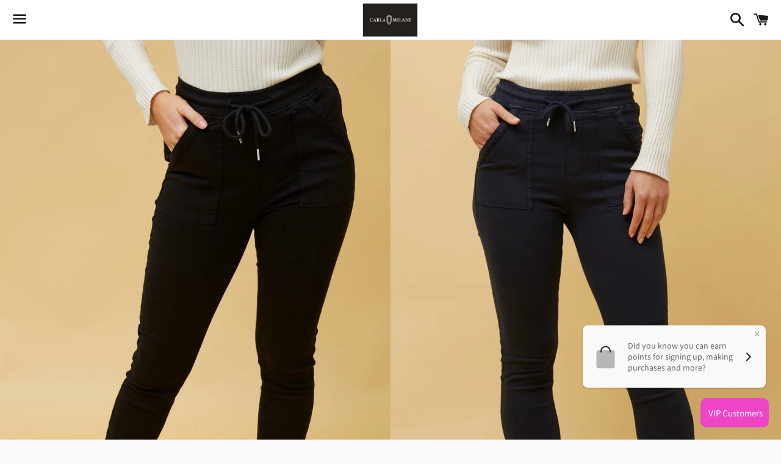

--- FILE ---
content_type: text/html; charset=utf-8
request_url: https://www.carlamilani.com/products/janja-solid-denim-joggers
body_size: 26912
content:
<!doctype html>
<html class="no-js" lang="en">
<head>
  <link rel="stylesheet" href="https://size-charts-relentless.herokuapp.com/css/size-charts-relentless.css" />
<script>
var sizeChartsRelentless = window.sizeChartsRelentless || {};
sizeChartsRelentless.product = {"id":6848598343813,"title":"JANJA SOLID DENIM JOGGERS","handle":"janja-solid-denim-joggers","description":"\u003cspan data-mce-fragment=\"1\"\u003eThese solid denim joggers are the kind of pants you will be living in all year round. Blending the casual-chic style of jeans with the easy comfort of joggers. Perfect for pairing with sneakers and a simple tee for that casual yet chic look.\u003c\/span\u003e\u003cbr data-mce-fragment=\"1\"\u003e\n\u003cul data-mce-fragment=\"1\"\u003e\n\u003cli data-mce-fragment=\"1\"\u003eElastic waist with drawstrings\u003c\/li\u003e\n\u003cli data-mce-fragment=\"1\"\u003eSide pockets\u003c\/li\u003e\n\u003cli data-mce-fragment=\"1\"\u003eSolid print\u003c\/li\u003e\n\u003cli data-mce-fragment=\"1\"\u003eRolled up hem\u003c\/li\u003e\n\u003cli data-mce-fragment=\"1\"\u003eCrop length\u003c\/li\u003e\n\u003cli data-mce-fragment=\"1\"\u003eCreased style\u003c\/li\u003e\n\u003cli data-mce-fragment=\"1\"\u003eRegular fit\u003c\/li\u003e\n\u003cli data-mce-fragment=\"1\"\u003eJanja joggers\u003c\/li\u003e\n\u003cli data-mce-fragment=\"1\"\u003eInfinity denim\u003c\/li\u003e\n\u003c\/ul\u003e","published_at":"2023-09-13T13:09:31+10:00","created_at":"2023-09-13T13:09:31+10:00","vendor":"Carla Milani","type":"Pant","tags":[],"price":6999,"price_min":6999,"price_max":6999,"available":true,"price_varies":false,"compare_at_price":null,"compare_at_price_min":0,"compare_at_price_max":0,"compare_at_price_varies":false,"variants":[{"id":40291595649157,"title":"Black \/ 8","option1":"Black","option2":"8","option3":null,"sku":"P515211-Black-8","requires_shipping":true,"taxable":false,"featured_image":{"id":31042334425221,"product_id":6848598343813,"position":1,"created_at":"2023-09-13T13:09:31+10:00","updated_at":"2023-09-13T13:09:34+10:00","alt":null,"width":2000,"height":3000,"src":"\/\/www.carlamilani.com\/cdn\/shop\/files\/janja-solid-denim-joggers-p515211-black-100--v1-original.jpg?v=1694574574","variant_ids":[40291595649157,40291595681925,40291595714693,40291595747461,40291595780229,40327049281669]},"available":false,"name":"JANJA SOLID DENIM JOGGERS - Black \/ 8","public_title":"Black \/ 8","options":["Black","8"],"price":6999,"weight":0,"compare_at_price":null,"inventory_management":"shopify","barcode":"9300000394972","featured_media":{"alt":null,"id":23348984545413,"position":1,"preview_image":{"aspect_ratio":0.667,"height":3000,"width":2000,"src":"\/\/www.carlamilani.com\/cdn\/shop\/files\/janja-solid-denim-joggers-p515211-black-100--v1-original.jpg?v=1694574574"}},"requires_selling_plan":false,"selling_plan_allocations":[]},{"id":40291595681925,"title":"Black \/ 10","option1":"Black","option2":"10","option3":null,"sku":"P515211-Black-10","requires_shipping":true,"taxable":false,"featured_image":{"id":31042334425221,"product_id":6848598343813,"position":1,"created_at":"2023-09-13T13:09:31+10:00","updated_at":"2023-09-13T13:09:34+10:00","alt":null,"width":2000,"height":3000,"src":"\/\/www.carlamilani.com\/cdn\/shop\/files\/janja-solid-denim-joggers-p515211-black-100--v1-original.jpg?v=1694574574","variant_ids":[40291595649157,40291595681925,40291595714693,40291595747461,40291595780229,40327049281669]},"available":false,"name":"JANJA SOLID DENIM JOGGERS - Black \/ 10","public_title":"Black \/ 10","options":["Black","10"],"price":6999,"weight":0,"compare_at_price":null,"inventory_management":"shopify","barcode":"9300000394989","featured_media":{"alt":null,"id":23348984545413,"position":1,"preview_image":{"aspect_ratio":0.667,"height":3000,"width":2000,"src":"\/\/www.carlamilani.com\/cdn\/shop\/files\/janja-solid-denim-joggers-p515211-black-100--v1-original.jpg?v=1694574574"}},"requires_selling_plan":false,"selling_plan_allocations":[]},{"id":40291595714693,"title":"Black \/ 12","option1":"Black","option2":"12","option3":null,"sku":"P515211-Black-12","requires_shipping":true,"taxable":false,"featured_image":{"id":31042334425221,"product_id":6848598343813,"position":1,"created_at":"2023-09-13T13:09:31+10:00","updated_at":"2023-09-13T13:09:34+10:00","alt":null,"width":2000,"height":3000,"src":"\/\/www.carlamilani.com\/cdn\/shop\/files\/janja-solid-denim-joggers-p515211-black-100--v1-original.jpg?v=1694574574","variant_ids":[40291595649157,40291595681925,40291595714693,40291595747461,40291595780229,40327049281669]},"available":false,"name":"JANJA SOLID DENIM JOGGERS - Black \/ 12","public_title":"Black \/ 12","options":["Black","12"],"price":6999,"weight":0,"compare_at_price":null,"inventory_management":"shopify","barcode":"9300000394996","featured_media":{"alt":null,"id":23348984545413,"position":1,"preview_image":{"aspect_ratio":0.667,"height":3000,"width":2000,"src":"\/\/www.carlamilani.com\/cdn\/shop\/files\/janja-solid-denim-joggers-p515211-black-100--v1-original.jpg?v=1694574574"}},"requires_selling_plan":false,"selling_plan_allocations":[]},{"id":40291595747461,"title":"Black \/ 14","option1":"Black","option2":"14","option3":null,"sku":"P515211-Black-14","requires_shipping":true,"taxable":false,"featured_image":{"id":31042334425221,"product_id":6848598343813,"position":1,"created_at":"2023-09-13T13:09:31+10:00","updated_at":"2023-09-13T13:09:34+10:00","alt":null,"width":2000,"height":3000,"src":"\/\/www.carlamilani.com\/cdn\/shop\/files\/janja-solid-denim-joggers-p515211-black-100--v1-original.jpg?v=1694574574","variant_ids":[40291595649157,40291595681925,40291595714693,40291595747461,40291595780229,40327049281669]},"available":true,"name":"JANJA SOLID DENIM JOGGERS - Black \/ 14","public_title":"Black \/ 14","options":["Black","14"],"price":6999,"weight":0,"compare_at_price":null,"inventory_management":"shopify","barcode":"9300000395009","featured_media":{"alt":null,"id":23348984545413,"position":1,"preview_image":{"aspect_ratio":0.667,"height":3000,"width":2000,"src":"\/\/www.carlamilani.com\/cdn\/shop\/files\/janja-solid-denim-joggers-p515211-black-100--v1-original.jpg?v=1694574574"}},"requires_selling_plan":false,"selling_plan_allocations":[]},{"id":40291595780229,"title":"Black \/ 16","option1":"Black","option2":"16","option3":null,"sku":"P515211-Black-16","requires_shipping":true,"taxable":false,"featured_image":{"id":31042334425221,"product_id":6848598343813,"position":1,"created_at":"2023-09-13T13:09:31+10:00","updated_at":"2023-09-13T13:09:34+10:00","alt":null,"width":2000,"height":3000,"src":"\/\/www.carlamilani.com\/cdn\/shop\/files\/janja-solid-denim-joggers-p515211-black-100--v1-original.jpg?v=1694574574","variant_ids":[40291595649157,40291595681925,40291595714693,40291595747461,40291595780229,40327049281669]},"available":false,"name":"JANJA SOLID DENIM JOGGERS - Black \/ 16","public_title":"Black \/ 16","options":["Black","16"],"price":6999,"weight":0,"compare_at_price":null,"inventory_management":"shopify","barcode":"9300000395016","featured_media":{"alt":null,"id":23348984545413,"position":1,"preview_image":{"aspect_ratio":0.667,"height":3000,"width":2000,"src":"\/\/www.carlamilani.com\/cdn\/shop\/files\/janja-solid-denim-joggers-p515211-black-100--v1-original.jpg?v=1694574574"}},"requires_selling_plan":false,"selling_plan_allocations":[]},{"id":40327049281669,"title":"Black \/ 18","option1":"Black","option2":"18","option3":null,"sku":"P515211-Black-18","requires_shipping":true,"taxable":false,"featured_image":{"id":31042334425221,"product_id":6848598343813,"position":1,"created_at":"2023-09-13T13:09:31+10:00","updated_at":"2023-09-13T13:09:34+10:00","alt":null,"width":2000,"height":3000,"src":"\/\/www.carlamilani.com\/cdn\/shop\/files\/janja-solid-denim-joggers-p515211-black-100--v1-original.jpg?v=1694574574","variant_ids":[40291595649157,40291595681925,40291595714693,40291595747461,40291595780229,40327049281669]},"available":false,"name":"JANJA SOLID DENIM JOGGERS - Black \/ 18","public_title":"Black \/ 18","options":["Black","18"],"price":6999,"weight":0,"compare_at_price":null,"inventory_management":"shopify","barcode":"","featured_media":{"alt":null,"id":23348984545413,"position":1,"preview_image":{"aspect_ratio":0.667,"height":3000,"width":2000,"src":"\/\/www.carlamilani.com\/cdn\/shop\/files\/janja-solid-denim-joggers-p515211-black-100--v1-original.jpg?v=1694574574"}},"requires_selling_plan":false,"selling_plan_allocations":[]},{"id":40327049314437,"title":"Navy \/ 8","option1":"Navy","option2":"8","option3":null,"sku":"P515211-Navy-8","requires_shipping":true,"taxable":false,"featured_image":{"id":31121831264389,"product_id":6848598343813,"position":2,"created_at":"2023-10-09T09:53:21+11:00","updated_at":"2023-10-09T09:53:24+11:00","alt":null,"width":2000,"height":3000,"src":"\/\/www.carlamilani.com\/cdn\/shop\/files\/janja-solid-denim-joggers-p515211-navy-300--v1-original.jpg?v=1696805604","variant_ids":[40327049314437,40327049347205,40327049379973,40327049412741,40327049445509,40327049478277]},"available":true,"name":"JANJA SOLID DENIM JOGGERS - Navy \/ 8","public_title":"Navy \/ 8","options":["Navy","8"],"price":6999,"weight":0,"compare_at_price":null,"inventory_management":"shopify","barcode":"","featured_media":{"alt":null,"id":23429396201605,"position":2,"preview_image":{"aspect_ratio":0.667,"height":3000,"width":2000,"src":"\/\/www.carlamilani.com\/cdn\/shop\/files\/janja-solid-denim-joggers-p515211-navy-300--v1-original.jpg?v=1696805604"}},"requires_selling_plan":false,"selling_plan_allocations":[]},{"id":40327049347205,"title":"Navy \/ 10","option1":"Navy","option2":"10","option3":null,"sku":"P515211-Navy-10","requires_shipping":true,"taxable":false,"featured_image":{"id":31121831264389,"product_id":6848598343813,"position":2,"created_at":"2023-10-09T09:53:21+11:00","updated_at":"2023-10-09T09:53:24+11:00","alt":null,"width":2000,"height":3000,"src":"\/\/www.carlamilani.com\/cdn\/shop\/files\/janja-solid-denim-joggers-p515211-navy-300--v1-original.jpg?v=1696805604","variant_ids":[40327049314437,40327049347205,40327049379973,40327049412741,40327049445509,40327049478277]},"available":false,"name":"JANJA SOLID DENIM JOGGERS - Navy \/ 10","public_title":"Navy \/ 10","options":["Navy","10"],"price":6999,"weight":0,"compare_at_price":null,"inventory_management":"shopify","barcode":"","featured_media":{"alt":null,"id":23429396201605,"position":2,"preview_image":{"aspect_ratio":0.667,"height":3000,"width":2000,"src":"\/\/www.carlamilani.com\/cdn\/shop\/files\/janja-solid-denim-joggers-p515211-navy-300--v1-original.jpg?v=1696805604"}},"requires_selling_plan":false,"selling_plan_allocations":[]},{"id":40327049379973,"title":"Navy \/ 12","option1":"Navy","option2":"12","option3":null,"sku":"P515211-Navy-12","requires_shipping":true,"taxable":false,"featured_image":{"id":31121831264389,"product_id":6848598343813,"position":2,"created_at":"2023-10-09T09:53:21+11:00","updated_at":"2023-10-09T09:53:24+11:00","alt":null,"width":2000,"height":3000,"src":"\/\/www.carlamilani.com\/cdn\/shop\/files\/janja-solid-denim-joggers-p515211-navy-300--v1-original.jpg?v=1696805604","variant_ids":[40327049314437,40327049347205,40327049379973,40327049412741,40327049445509,40327049478277]},"available":false,"name":"JANJA SOLID DENIM JOGGERS - Navy \/ 12","public_title":"Navy \/ 12","options":["Navy","12"],"price":6999,"weight":0,"compare_at_price":null,"inventory_management":"shopify","barcode":"","featured_media":{"alt":null,"id":23429396201605,"position":2,"preview_image":{"aspect_ratio":0.667,"height":3000,"width":2000,"src":"\/\/www.carlamilani.com\/cdn\/shop\/files\/janja-solid-denim-joggers-p515211-navy-300--v1-original.jpg?v=1696805604"}},"requires_selling_plan":false,"selling_plan_allocations":[]},{"id":40327049412741,"title":"Navy \/ 14","option1":"Navy","option2":"14","option3":null,"sku":"P515211-Navy-14","requires_shipping":true,"taxable":false,"featured_image":{"id":31121831264389,"product_id":6848598343813,"position":2,"created_at":"2023-10-09T09:53:21+11:00","updated_at":"2023-10-09T09:53:24+11:00","alt":null,"width":2000,"height":3000,"src":"\/\/www.carlamilani.com\/cdn\/shop\/files\/janja-solid-denim-joggers-p515211-navy-300--v1-original.jpg?v=1696805604","variant_ids":[40327049314437,40327049347205,40327049379973,40327049412741,40327049445509,40327049478277]},"available":false,"name":"JANJA SOLID DENIM JOGGERS - Navy \/ 14","public_title":"Navy \/ 14","options":["Navy","14"],"price":6999,"weight":0,"compare_at_price":null,"inventory_management":"shopify","barcode":"","featured_media":{"alt":null,"id":23429396201605,"position":2,"preview_image":{"aspect_ratio":0.667,"height":3000,"width":2000,"src":"\/\/www.carlamilani.com\/cdn\/shop\/files\/janja-solid-denim-joggers-p515211-navy-300--v1-original.jpg?v=1696805604"}},"requires_selling_plan":false,"selling_plan_allocations":[]},{"id":40327049445509,"title":"Navy \/ 16","option1":"Navy","option2":"16","option3":null,"sku":"P515211-Navy-16","requires_shipping":true,"taxable":false,"featured_image":{"id":31121831264389,"product_id":6848598343813,"position":2,"created_at":"2023-10-09T09:53:21+11:00","updated_at":"2023-10-09T09:53:24+11:00","alt":null,"width":2000,"height":3000,"src":"\/\/www.carlamilani.com\/cdn\/shop\/files\/janja-solid-denim-joggers-p515211-navy-300--v1-original.jpg?v=1696805604","variant_ids":[40327049314437,40327049347205,40327049379973,40327049412741,40327049445509,40327049478277]},"available":false,"name":"JANJA SOLID DENIM JOGGERS - Navy \/ 16","public_title":"Navy \/ 16","options":["Navy","16"],"price":6999,"weight":0,"compare_at_price":null,"inventory_management":"shopify","barcode":"","featured_media":{"alt":null,"id":23429396201605,"position":2,"preview_image":{"aspect_ratio":0.667,"height":3000,"width":2000,"src":"\/\/www.carlamilani.com\/cdn\/shop\/files\/janja-solid-denim-joggers-p515211-navy-300--v1-original.jpg?v=1696805604"}},"requires_selling_plan":false,"selling_plan_allocations":[]},{"id":40327049478277,"title":"Navy \/ 18","option1":"Navy","option2":"18","option3":null,"sku":"P515211-Navy-18","requires_shipping":true,"taxable":false,"featured_image":{"id":31121831264389,"product_id":6848598343813,"position":2,"created_at":"2023-10-09T09:53:21+11:00","updated_at":"2023-10-09T09:53:24+11:00","alt":null,"width":2000,"height":3000,"src":"\/\/www.carlamilani.com\/cdn\/shop\/files\/janja-solid-denim-joggers-p515211-navy-300--v1-original.jpg?v=1696805604","variant_ids":[40327049314437,40327049347205,40327049379973,40327049412741,40327049445509,40327049478277]},"available":false,"name":"JANJA SOLID DENIM JOGGERS - Navy \/ 18","public_title":"Navy \/ 18","options":["Navy","18"],"price":6999,"weight":0,"compare_at_price":null,"inventory_management":"shopify","barcode":"","featured_media":{"alt":null,"id":23429396201605,"position":2,"preview_image":{"aspect_ratio":0.667,"height":3000,"width":2000,"src":"\/\/www.carlamilani.com\/cdn\/shop\/files\/janja-solid-denim-joggers-p515211-navy-300--v1-original.jpg?v=1696805604"}},"requires_selling_plan":false,"selling_plan_allocations":[]}],"images":["\/\/www.carlamilani.com\/cdn\/shop\/files\/janja-solid-denim-joggers-p515211-black-100--v1-original.jpg?v=1694574574","\/\/www.carlamilani.com\/cdn\/shop\/files\/janja-solid-denim-joggers-p515211-navy-300--v1-original.jpg?v=1696805604"],"featured_image":"\/\/www.carlamilani.com\/cdn\/shop\/files\/janja-solid-denim-joggers-p515211-black-100--v1-original.jpg?v=1694574574","options":["Color","Size"],"media":[{"alt":null,"id":23348984545413,"position":1,"preview_image":{"aspect_ratio":0.667,"height":3000,"width":2000,"src":"\/\/www.carlamilani.com\/cdn\/shop\/files\/janja-solid-denim-joggers-p515211-black-100--v1-original.jpg?v=1694574574"},"aspect_ratio":0.667,"height":3000,"media_type":"image","src":"\/\/www.carlamilani.com\/cdn\/shop\/files\/janja-solid-denim-joggers-p515211-black-100--v1-original.jpg?v=1694574574","width":2000},{"alt":null,"id":23429396201605,"position":2,"preview_image":{"aspect_ratio":0.667,"height":3000,"width":2000,"src":"\/\/www.carlamilani.com\/cdn\/shop\/files\/janja-solid-denim-joggers-p515211-navy-300--v1-original.jpg?v=1696805604"},"aspect_ratio":0.667,"height":3000,"media_type":"image","src":"\/\/www.carlamilani.com\/cdn\/shop\/files\/janja-solid-denim-joggers-p515211-navy-300--v1-original.jpg?v=1696805604","width":2000}],"requires_selling_plan":false,"selling_plan_groups":[],"content":"\u003cspan data-mce-fragment=\"1\"\u003eThese solid denim joggers are the kind of pants you will be living in all year round. Blending the casual-chic style of jeans with the easy comfort of joggers. Perfect for pairing with sneakers and a simple tee for that casual yet chic look.\u003c\/span\u003e\u003cbr data-mce-fragment=\"1\"\u003e\n\u003cul data-mce-fragment=\"1\"\u003e\n\u003cli data-mce-fragment=\"1\"\u003eElastic waist with drawstrings\u003c\/li\u003e\n\u003cli data-mce-fragment=\"1\"\u003eSide pockets\u003c\/li\u003e\n\u003cli data-mce-fragment=\"1\"\u003eSolid print\u003c\/li\u003e\n\u003cli data-mce-fragment=\"1\"\u003eRolled up hem\u003c\/li\u003e\n\u003cli data-mce-fragment=\"1\"\u003eCrop length\u003c\/li\u003e\n\u003cli data-mce-fragment=\"1\"\u003eCreased style\u003c\/li\u003e\n\u003cli data-mce-fragment=\"1\"\u003eRegular fit\u003c\/li\u003e\n\u003cli data-mce-fragment=\"1\"\u003eJanja joggers\u003c\/li\u003e\n\u003cli data-mce-fragment=\"1\"\u003eInfinity denim\u003c\/li\u003e\n\u003c\/ul\u003e"};
sizeChartsRelentless.productCollections = [{"id":188195700869,"handle":"carla-milani","title":"All products","updated_at":"2026-01-21T23:12:52+11:00","body_html":"","published_at":"2021-05-31T16:01:19+10:00","sort_order":"created","template_suffix":"","disjunctive":false,"rules":[{"column":"vendor","relation":"equals","condition":"Carla Milani"}],"published_scope":"web"},{"id":188196356229,"handle":"pants-jeans","title":"Pants \u0026 Jeans","updated_at":"2025-08-01T21:06:29+10:00","body_html":"","published_at":"2020-05-18T14:31:24+10:00","sort_order":"best-selling","template_suffix":"","disjunctive":false,"rules":[{"column":"type","relation":"equals","condition":"Pant"},{"column":"vendor","relation":"equals","condition":"Carla Milani"}],"published_scope":"global"}];
sizeChartsRelentless.metafield = {"charts":[{"id":"2","title":"SIZE CHART","descriptionTop":"<p style=\"margin: 0px 0px 1em; line-height: 1.4; font-family: 'Helvetica Neue', Helvetica, Arial, sans-serif; font-size: 15px; text-align: center;\"><strong><span style=\"text-decoration-line: underline;\">INTERNATIONAL CONVERSION</span></strong></p>\r\n<table style=\"width: 551px; border-color: #cccccc; font-family: 'Helvetica Neue', Helvetica, Arial, sans-serif; font-size: 15px; margin-left: auto; margin-right: auto;\" width=\"100%\">\r\n<tbody>\r\n<tr>\r\n<td style=\"border-color: #cccccc;\">\r\n<p style=\"margin: 0px 0px 1em; line-height: 1.4;\">AUS</p>\r\n</td>\r\n<td style=\"border-color: #cccccc;\">\r\n<p style=\"margin: 0px 0px 1em; line-height: 1.4;\">8</p>\r\n</td>\r\n<td style=\"border-color: #cccccc;\">\r\n<p style=\"margin: 0px 0px 1em; line-height: 1.4;\">10</p>\r\n</td>\r\n<td style=\"border-color: #cccccc;\">\r\n<p style=\"margin: 0px 0px 1em; line-height: 1.4;\">12</p>\r\n</td>\r\n<td style=\"border-color: #cccccc;\">\r\n<p style=\"margin: 0px 0px 1em; line-height: 1.4;\">14</p>\r\n</td>\r\n<td style=\"border-color: #cccccc;\">\r\n<p style=\"margin: 0px 0px 1em; line-height: 1.4;\">16</p>\r\n</td>\r\n<td style=\"border-color: #cccccc;\">\r\n<p style=\"margin: 0px 0px 1em; line-height: 1.4;\">18</p>\r\n</td>\r\n<td style=\"border-color: #cccccc;\">\r\n<p style=\"margin: 0px 0px 1em; line-height: 1.4;\">20</p>\r\n</td>\r\n</tr>\r\n<tr>\r\n<td style=\"border-color: #cccccc;\">\r\n<p style=\"margin: 0px 0px 1em; line-height: 1.4;\">EUR</p>\r\n</td>\r\n<td style=\"border-color: #cccccc;\">\r\n<p style=\"margin: 0px 0px 1em; line-height: 1.4;\">36</p>\r\n</td>\r\n<td style=\"border-color: #cccccc;\">\r\n<p style=\"margin: 0px 0px 1em; line-height: 1.4;\">38</p>\r\n</td>\r\n<td style=\"border-color: #cccccc;\">\r\n<p style=\"margin: 0px 0px 1em; line-height: 1.4;\">40</p>\r\n</td>\r\n<td style=\"border-color: #cccccc;\">\r\n<p style=\"margin: 0px 0px 1em; line-height: 1.4;\">42</p>\r\n</td>\r\n<td style=\"border-color: #cccccc;\">\r\n<p style=\"margin: 0px 0px 1em; line-height: 1.4;\">44</p>\r\n</td>\r\n<td style=\"border-color: #cccccc;\">\r\n<p style=\"margin: 0px 0px 1em; line-height: 1.4;\">46</p>\r\n</td>\r\n<td style=\"border-color: #cccccc;\">\r\n<p style=\"margin: 0px 0px 1em; line-height: 1.4;\">48</p>\r\n</td>\r\n</tr>\r\n<tr>\r\n<td style=\"border-color: #cccccc;\">\r\n<p style=\"margin: 0px 0px 1em; line-height: 1.4;\">US</p>\r\n</td>\r\n<td style=\"border-color: #cccccc;\">\r\n<p style=\"margin: 0px 0px 1em; line-height: 1.4;\">4</p>\r\n</td>\r\n<td style=\"border-color: #cccccc;\">\r\n<p style=\"margin: 0px 0px 1em; line-height: 1.4;\">6</p>\r\n</td>\r\n<td style=\"border-color: #cccccc;\">\r\n<p style=\"margin: 0px 0px 1em; line-height: 1.4;\">8</p>\r\n</td>\r\n<td style=\"border-color: #cccccc;\">\r\n<p style=\"margin: 0px 0px 1em; line-height: 1.4;\">10</p>\r\n</td>\r\n<td style=\"border-color: #cccccc;\">\r\n<p style=\"margin: 0px 0px 1em; line-height: 1.4;\">12</p>\r\n</td>\r\n<td style=\"border-color: #cccccc;\">\r\n<p style=\"margin: 0px 0px 1em; line-height: 1.4;\">14</p>\r\n</td>\r\n<td style=\"border-color: #cccccc;\">\r\n<p style=\"margin: 0px 0px 1em; line-height: 1.4;\">16</p>\r\n</td>\r\n</tr>\r\n<tr>\r\n<td style=\"border-color: #cccccc;\">\r\n<p style=\"margin: 0px 0px 1em; line-height: 1.4;\">UK</p>\r\n</td>\r\n<td style=\"border-color: #cccccc;\">\r\n<p style=\"margin: 0px 0px 1em; line-height: 1.4;\">8</p>\r\n</td>\r\n<td style=\"border-color: #cccccc;\">\r\n<p style=\"margin: 0px 0px 1em; line-height: 1.4;\">10</p>\r\n</td>\r\n<td style=\"border-color: #cccccc;\">\r\n<p style=\"margin: 0px 0px 1em; line-height: 1.4;\">12</p>\r\n</td>\r\n<td style=\"border-color: #cccccc;\">\r\n<p style=\"margin: 0px 0px 1em; line-height: 1.4;\">14</p>\r\n</td>\r\n<td style=\"border-color: #cccccc;\">\r\n<p style=\"margin: 0px 0px 1em; line-height: 1.4;\">16</p>\r\n</td>\r\n<td style=\"border-color: #cccccc;\">\r\n<p style=\"margin: 0px 0px 1em; line-height: 1.4;\">18</p>\r\n</td>\r\n<td style=\"border-color: #cccccc;\">\r\n<p style=\"margin: 0px 0px 1em; line-height: 1.4;\">20</p>\r\n</td>\r\n</tr>\r\n</tbody>\r\n</table>\r\n<p style=\"margin: 0px 0px 1em; line-height: 1.4; font-family: 'Helvetica Neue', Helvetica, Arial, sans-serif; font-size: 15px; text-align: center;\">&nbsp;</p>\r\n<p style=\"margin: 0px 0px 1em; line-height: 1.4; font-family: 'Helvetica Neue', Helvetica, Arial, sans-serif; font-size: 15px; text-align: center;\"><span style=\"text-decoration-line: underline;\"><strong>AUS SIZE MEASUREMENTS</strong></span></p>\r\n<table style=\"width: 551px; border-color: #cccccc; font-family: 'Helvetica Neue', Helvetica, Arial, sans-serif; font-size: 15px; margin-left: auto; margin-right: auto;\" width=\"100%\">\r\n<tbody>\r\n<tr>\r\n<td style=\"border-color: #cccccc;\">&nbsp;SIZE</td>\r\n<td style=\"border-color: #cccccc;\">BUST (CM)</td>\r\n<td style=\"border-color: #cccccc;\">WAIST (CM)</td>\r\n<td style=\"border-color: #cccccc;\">HIP (CM)</td>\r\n</tr>\r\n<tr>\r\n<td style=\"border-color: #cccccc;\">8</td>\r\n<td style=\"border-color: #cccccc;\">84</td>\r\n<td style=\"border-color: #cccccc;\">68</td>\r\n<td style=\"border-color: #cccccc;\">93</td>\r\n</tr>\r\n<tr>\r\n<td style=\"border-color: #cccccc;\">10</td>\r\n<td style=\"border-color: #cccccc;\">89</td>\r\n<td style=\"border-color: #cccccc;\">73</td>\r\n<td style=\"border-color: #cccccc;\">98</td>\r\n</tr>\r\n<tr>\r\n<td style=\"border-color: #cccccc;\">12</td>\r\n<td style=\"border-color: #cccccc;\">94</td>\r\n<td style=\"border-color: #cccccc;\">78</td>\r\n<td style=\"border-color: #cccccc;\">103</td>\r\n</tr>\r\n<tr>\r\n<td style=\"border-color: #cccccc;\">14</td>\r\n<td style=\"border-color: #cccccc;\">99</td>\r\n<td style=\"border-color: #cccccc;\">83</td>\r\n<td style=\"border-color: #cccccc;\">108</td>\r\n</tr>\r\n<tr>\r\n<td style=\"border-color: #cccccc;\">16</td>\r\n<td style=\"border-color: #cccccc;\">104</td>\r\n<td style=\"border-color: #cccccc;\">88</td>\r\n<td style=\"border-color: #cccccc;\">113</td>\r\n</tr>\r\n<tr>\r\n<td style=\"border-color: #cccccc;\">18</td>\r\n<td style=\"border-color: #cccccc;\">109</td>\r\n<td style=\"border-color: #cccccc;\">93</td>\r\n<td style=\"border-color: #cccccc;\">118</td>\r\n</tr>\r\n<tr>\r\n<td style=\"border-color: #cccccc;\">20</td>\r\n<td style=\"border-color: #cccccc;\">114</td>\r\n<td style=\"border-color: #cccccc;\">98</td>\r\n<td style=\"border-color: #cccccc;\">123</td>\r\n</tr>\r\n</tbody>\r\n</table>","values":[[""]],"descriptionBottom":"","conditionsOperator":"all-products","buttonPlacement":"above-add-to-cart","parentSizeChart":"[object Object]"}],"buttonPlacement":"","buttonIcon":"","buttonText":"","buttonSize":"","currentPlan":""};
</script>


  <meta name="google-site-verification" content="OzO_v_Lfb5MwSKEJn9fIJ6TuR2VO5c_HA6qwbmuK7JU" />
  <meta charset="utf-8">
  <meta http-equiv="X-UA-Compatible" content="IE=edge">
  <meta name="viewport" content="width=device-width,initial-scale=1">

  <meta name="theme-color" content="#ffffff">

  

  <link rel="canonical" href="https://www.carlamilani.com/products/janja-solid-denim-joggers">

  <title>
  JANJA SOLID DENIM JOGGERS &ndash; Carla Milani
  </title>

  
    <meta name="description" content="These solid denim joggers are the kind of pants you will be living in all year round. Blending the casual-chic style of jeans with the easy comfort of joggers. Perfect for pairing with sneakers and a simple tee for that casual yet chic look. Elastic waist with drawstrings Side pockets Solid print Rolled up hem Crop len">
  

  <!-- /snippets/social-meta-tags.liquid -->




<meta property="og:site_name" content="Carla Milani">
<meta property="og:url" content="https://www.carlamilani.com/products/janja-solid-denim-joggers">
<meta property="og:title" content="JANJA SOLID DENIM JOGGERS">
<meta property="og:type" content="product">
<meta property="og:description" content="These solid denim joggers are the kind of pants you will be living in all year round. Blending the casual-chic style of jeans with the easy comfort of joggers. Perfect for pairing with sneakers and a simple tee for that casual yet chic look. Elastic waist with drawstrings Side pockets Solid print Rolled up hem Crop len">

  <meta property="og:price:amount" content="69.99">
  <meta property="og:price:currency" content="AUD">

<meta property="og:image" content="http://www.carlamilani.com/cdn/shop/files/janja-solid-denim-joggers-p515211-black-100--v1-original_1200x1200.jpg?v=1694574574"><meta property="og:image" content="http://www.carlamilani.com/cdn/shop/files/janja-solid-denim-joggers-p515211-navy-300--v1-original_1200x1200.jpg?v=1696805604">
<meta property="og:image:secure_url" content="https://www.carlamilani.com/cdn/shop/files/janja-solid-denim-joggers-p515211-black-100--v1-original_1200x1200.jpg?v=1694574574"><meta property="og:image:secure_url" content="https://www.carlamilani.com/cdn/shop/files/janja-solid-denim-joggers-p515211-navy-300--v1-original_1200x1200.jpg?v=1696805604">


<meta name="twitter:card" content="summary_large_image">
<meta name="twitter:title" content="JANJA SOLID DENIM JOGGERS">
<meta name="twitter:description" content="These solid denim joggers are the kind of pants you will be living in all year round. Blending the casual-chic style of jeans with the easy comfort of joggers. Perfect for pairing with sneakers and a simple tee for that casual yet chic look. Elastic waist with drawstrings Side pockets Solid print Rolled up hem Crop len">


  <link href="//www.carlamilani.com/cdn/shop/t/2/assets/theme.scss.css?v=103248165996487982111702558893" rel="stylesheet" type="text/css" media="all" />

  <script>
    window.theme = window.theme || {};
    theme.strings = {
      cartEmpty: "Your cart is currently empty.",
      savingHtml: "You're saving [savings]",
      addToCart: "Add to cart",
      soldOut: "Sold out",
      unavailable: "Unavailable",
      addressError: "Error looking up that address",
      addressNoResults: "No results for that address",
      addressQueryLimit: "You have exceeded the Google API usage limit. Consider upgrading to a \u003ca href=\"https:\/\/developers.google.com\/maps\/premium\/usage-limits\"\u003ePremium Plan\u003c\/a\u003e.",
      authError: "There was a problem authenticating your Google Maps API Key."
    };
    theme.settings = {
      cartType: "drawer",
      moneyFormat: "${{amount}}"
    };
  </script>

  <script src="//www.carlamilani.com/cdn/shop/t/2/assets/lazysizes.min.js?v=155223123402716617051589777500" async="async"></script>

  

  <script src="//www.carlamilani.com/cdn/shop/t/2/assets/vendor.js?v=141188699437036237251589777501" defer="defer"></script>

  <script src="//www.carlamilani.com/cdn/shopifycloud/storefront/assets/themes_support/option_selection-b017cd28.js" defer="defer"></script>

  <script src="//www.carlamilani.com/cdn/shop/t/2/assets/theme.js?v=103048822037742571381599393290" defer="defer"></script>

  <script>window.performance && window.performance.mark && window.performance.mark('shopify.content_for_header.start');</script><meta id="shopify-digital-wallet" name="shopify-digital-wallet" content="/38046630021/digital_wallets/dialog">
<meta name="shopify-checkout-api-token" content="54bd69e22e5871ed5c25d9c5873ee77d">
<meta id="in-context-paypal-metadata" data-shop-id="38046630021" data-venmo-supported="false" data-environment="production" data-locale="en_US" data-paypal-v4="true" data-currency="AUD">
<link rel="alternate" type="application/json+oembed" href="https://www.carlamilani.com/products/janja-solid-denim-joggers.oembed">
<script async="async" src="/checkouts/internal/preloads.js?locale=en-AU"></script>
<link rel="preconnect" href="https://shop.app" crossorigin="anonymous">
<script async="async" src="https://shop.app/checkouts/internal/preloads.js?locale=en-AU&shop_id=38046630021" crossorigin="anonymous"></script>
<script id="apple-pay-shop-capabilities" type="application/json">{"shopId":38046630021,"countryCode":"AU","currencyCode":"AUD","merchantCapabilities":["supports3DS"],"merchantId":"gid:\/\/shopify\/Shop\/38046630021","merchantName":"Carla Milani","requiredBillingContactFields":["postalAddress","email","phone"],"requiredShippingContactFields":["postalAddress","email","phone"],"shippingType":"shipping","supportedNetworks":["visa","masterCard","amex","jcb"],"total":{"type":"pending","label":"Carla Milani","amount":"1.00"},"shopifyPaymentsEnabled":true,"supportsSubscriptions":true}</script>
<script id="shopify-features" type="application/json">{"accessToken":"54bd69e22e5871ed5c25d9c5873ee77d","betas":["rich-media-storefront-analytics"],"domain":"www.carlamilani.com","predictiveSearch":true,"shopId":38046630021,"locale":"en"}</script>
<script>var Shopify = Shopify || {};
Shopify.shop = "carlamilani.myshopify.com";
Shopify.locale = "en";
Shopify.currency = {"active":"AUD","rate":"1.0"};
Shopify.country = "AU";
Shopify.theme = {"name":"Boundless","id":97411956869,"schema_name":"Boundless","schema_version":"9.0.19","theme_store_id":766,"role":"main"};
Shopify.theme.handle = "null";
Shopify.theme.style = {"id":null,"handle":null};
Shopify.cdnHost = "www.carlamilani.com/cdn";
Shopify.routes = Shopify.routes || {};
Shopify.routes.root = "/";</script>
<script type="module">!function(o){(o.Shopify=o.Shopify||{}).modules=!0}(window);</script>
<script>!function(o){function n(){var o=[];function n(){o.push(Array.prototype.slice.apply(arguments))}return n.q=o,n}var t=o.Shopify=o.Shopify||{};t.loadFeatures=n(),t.autoloadFeatures=n()}(window);</script>
<script>
  window.ShopifyPay = window.ShopifyPay || {};
  window.ShopifyPay.apiHost = "shop.app\/pay";
  window.ShopifyPay.redirectState = null;
</script>
<script id="shop-js-analytics" type="application/json">{"pageType":"product"}</script>
<script defer="defer" async type="module" src="//www.carlamilani.com/cdn/shopifycloud/shop-js/modules/v2/client.init-shop-cart-sync_BdyHc3Nr.en.esm.js"></script>
<script defer="defer" async type="module" src="//www.carlamilani.com/cdn/shopifycloud/shop-js/modules/v2/chunk.common_Daul8nwZ.esm.js"></script>
<script type="module">
  await import("//www.carlamilani.com/cdn/shopifycloud/shop-js/modules/v2/client.init-shop-cart-sync_BdyHc3Nr.en.esm.js");
await import("//www.carlamilani.com/cdn/shopifycloud/shop-js/modules/v2/chunk.common_Daul8nwZ.esm.js");

  window.Shopify.SignInWithShop?.initShopCartSync?.({"fedCMEnabled":true,"windoidEnabled":true});

</script>
<script>
  window.Shopify = window.Shopify || {};
  if (!window.Shopify.featureAssets) window.Shopify.featureAssets = {};
  window.Shopify.featureAssets['shop-js'] = {"shop-cart-sync":["modules/v2/client.shop-cart-sync_QYOiDySF.en.esm.js","modules/v2/chunk.common_Daul8nwZ.esm.js"],"init-fed-cm":["modules/v2/client.init-fed-cm_DchLp9rc.en.esm.js","modules/v2/chunk.common_Daul8nwZ.esm.js"],"shop-button":["modules/v2/client.shop-button_OV7bAJc5.en.esm.js","modules/v2/chunk.common_Daul8nwZ.esm.js"],"init-windoid":["modules/v2/client.init-windoid_DwxFKQ8e.en.esm.js","modules/v2/chunk.common_Daul8nwZ.esm.js"],"shop-cash-offers":["modules/v2/client.shop-cash-offers_DWtL6Bq3.en.esm.js","modules/v2/chunk.common_Daul8nwZ.esm.js","modules/v2/chunk.modal_CQq8HTM6.esm.js"],"shop-toast-manager":["modules/v2/client.shop-toast-manager_CX9r1SjA.en.esm.js","modules/v2/chunk.common_Daul8nwZ.esm.js"],"init-shop-email-lookup-coordinator":["modules/v2/client.init-shop-email-lookup-coordinator_UhKnw74l.en.esm.js","modules/v2/chunk.common_Daul8nwZ.esm.js"],"pay-button":["modules/v2/client.pay-button_DzxNnLDY.en.esm.js","modules/v2/chunk.common_Daul8nwZ.esm.js"],"avatar":["modules/v2/client.avatar_BTnouDA3.en.esm.js"],"init-shop-cart-sync":["modules/v2/client.init-shop-cart-sync_BdyHc3Nr.en.esm.js","modules/v2/chunk.common_Daul8nwZ.esm.js"],"shop-login-button":["modules/v2/client.shop-login-button_D8B466_1.en.esm.js","modules/v2/chunk.common_Daul8nwZ.esm.js","modules/v2/chunk.modal_CQq8HTM6.esm.js"],"init-customer-accounts-sign-up":["modules/v2/client.init-customer-accounts-sign-up_C8fpPm4i.en.esm.js","modules/v2/client.shop-login-button_D8B466_1.en.esm.js","modules/v2/chunk.common_Daul8nwZ.esm.js","modules/v2/chunk.modal_CQq8HTM6.esm.js"],"init-shop-for-new-customer-accounts":["modules/v2/client.init-shop-for-new-customer-accounts_CVTO0Ztu.en.esm.js","modules/v2/client.shop-login-button_D8B466_1.en.esm.js","modules/v2/chunk.common_Daul8nwZ.esm.js","modules/v2/chunk.modal_CQq8HTM6.esm.js"],"init-customer-accounts":["modules/v2/client.init-customer-accounts_dRgKMfrE.en.esm.js","modules/v2/client.shop-login-button_D8B466_1.en.esm.js","modules/v2/chunk.common_Daul8nwZ.esm.js","modules/v2/chunk.modal_CQq8HTM6.esm.js"],"shop-follow-button":["modules/v2/client.shop-follow-button_CkZpjEct.en.esm.js","modules/v2/chunk.common_Daul8nwZ.esm.js","modules/v2/chunk.modal_CQq8HTM6.esm.js"],"lead-capture":["modules/v2/client.lead-capture_BntHBhfp.en.esm.js","modules/v2/chunk.common_Daul8nwZ.esm.js","modules/v2/chunk.modal_CQq8HTM6.esm.js"],"checkout-modal":["modules/v2/client.checkout-modal_CfxcYbTm.en.esm.js","modules/v2/chunk.common_Daul8nwZ.esm.js","modules/v2/chunk.modal_CQq8HTM6.esm.js"],"shop-login":["modules/v2/client.shop-login_Da4GZ2H6.en.esm.js","modules/v2/chunk.common_Daul8nwZ.esm.js","modules/v2/chunk.modal_CQq8HTM6.esm.js"],"payment-terms":["modules/v2/client.payment-terms_MV4M3zvL.en.esm.js","modules/v2/chunk.common_Daul8nwZ.esm.js","modules/v2/chunk.modal_CQq8HTM6.esm.js"]};
</script>
<script>(function() {
  var isLoaded = false;
  function asyncLoad() {
    if (isLoaded) return;
    isLoaded = true;
    var urls = ["https:\/\/size-charts-relentless.herokuapp.com\/js\/size-charts-relentless.js?shop=carlamilani.myshopify.com","\/\/shopify.privy.com\/widget.js?shop=carlamilani.myshopify.com","\/\/shopify.privy.com\/widget.js?shop=carlamilani.myshopify.com"];
    for (var i = 0; i < urls.length; i++) {
      var s = document.createElement('script');
      s.type = 'text/javascript';
      s.async = true;
      s.src = urls[i];
      var x = document.getElementsByTagName('script')[0];
      x.parentNode.insertBefore(s, x);
    }
  };
  if(window.attachEvent) {
    window.attachEvent('onload', asyncLoad);
  } else {
    window.addEventListener('load', asyncLoad, false);
  }
})();</script>
<script id="__st">var __st={"a":38046630021,"offset":39600,"reqid":"b5b34729-8600-45ce-9735-53efb20f33c7-1769015531","pageurl":"www.carlamilani.com\/products\/janja-solid-denim-joggers","u":"ef2d8973f720","p":"product","rtyp":"product","rid":6848598343813};</script>
<script>window.ShopifyPaypalV4VisibilityTracking = true;</script>
<script id="captcha-bootstrap">!function(){'use strict';const t='contact',e='account',n='new_comment',o=[[t,t],['blogs',n],['comments',n],[t,'customer']],c=[[e,'customer_login'],[e,'guest_login'],[e,'recover_customer_password'],[e,'create_customer']],r=t=>t.map((([t,e])=>`form[action*='/${t}']:not([data-nocaptcha='true']) input[name='form_type'][value='${e}']`)).join(','),a=t=>()=>t?[...document.querySelectorAll(t)].map((t=>t.form)):[];function s(){const t=[...o],e=r(t);return a(e)}const i='password',u='form_key',d=['recaptcha-v3-token','g-recaptcha-response','h-captcha-response',i],f=()=>{try{return window.sessionStorage}catch{return}},m='__shopify_v',_=t=>t.elements[u];function p(t,e,n=!1){try{const o=window.sessionStorage,c=JSON.parse(o.getItem(e)),{data:r}=function(t){const{data:e,action:n}=t;return t[m]||n?{data:e,action:n}:{data:t,action:n}}(c);for(const[e,n]of Object.entries(r))t.elements[e]&&(t.elements[e].value=n);n&&o.removeItem(e)}catch(o){console.error('form repopulation failed',{error:o})}}const l='form_type',E='cptcha';function T(t){t.dataset[E]=!0}const w=window,h=w.document,L='Shopify',v='ce_forms',y='captcha';let A=!1;((t,e)=>{const n=(g='f06e6c50-85a8-45c8-87d0-21a2b65856fe',I='https://cdn.shopify.com/shopifycloud/storefront-forms-hcaptcha/ce_storefront_forms_captcha_hcaptcha.v1.5.2.iife.js',D={infoText:'Protected by hCaptcha',privacyText:'Privacy',termsText:'Terms'},(t,e,n)=>{const o=w[L][v],c=o.bindForm;if(c)return c(t,g,e,D).then(n);var r;o.q.push([[t,g,e,D],n]),r=I,A||(h.body.append(Object.assign(h.createElement('script'),{id:'captcha-provider',async:!0,src:r})),A=!0)});var g,I,D;w[L]=w[L]||{},w[L][v]=w[L][v]||{},w[L][v].q=[],w[L][y]=w[L][y]||{},w[L][y].protect=function(t,e){n(t,void 0,e),T(t)},Object.freeze(w[L][y]),function(t,e,n,w,h,L){const[v,y,A,g]=function(t,e,n){const i=e?o:[],u=t?c:[],d=[...i,...u],f=r(d),m=r(i),_=r(d.filter((([t,e])=>n.includes(e))));return[a(f),a(m),a(_),s()]}(w,h,L),I=t=>{const e=t.target;return e instanceof HTMLFormElement?e:e&&e.form},D=t=>v().includes(t);t.addEventListener('submit',(t=>{const e=I(t);if(!e)return;const n=D(e)&&!e.dataset.hcaptchaBound&&!e.dataset.recaptchaBound,o=_(e),c=g().includes(e)&&(!o||!o.value);(n||c)&&t.preventDefault(),c&&!n&&(function(t){try{if(!f())return;!function(t){const e=f();if(!e)return;const n=_(t);if(!n)return;const o=n.value;o&&e.removeItem(o)}(t);const e=Array.from(Array(32),(()=>Math.random().toString(36)[2])).join('');!function(t,e){_(t)||t.append(Object.assign(document.createElement('input'),{type:'hidden',name:u})),t.elements[u].value=e}(t,e),function(t,e){const n=f();if(!n)return;const o=[...t.querySelectorAll(`input[type='${i}']`)].map((({name:t})=>t)),c=[...d,...o],r={};for(const[a,s]of new FormData(t).entries())c.includes(a)||(r[a]=s);n.setItem(e,JSON.stringify({[m]:1,action:t.action,data:r}))}(t,e)}catch(e){console.error('failed to persist form',e)}}(e),e.submit())}));const S=(t,e)=>{t&&!t.dataset[E]&&(n(t,e.some((e=>e===t))),T(t))};for(const o of['focusin','change'])t.addEventListener(o,(t=>{const e=I(t);D(e)&&S(e,y())}));const B=e.get('form_key'),M=e.get(l),P=B&&M;t.addEventListener('DOMContentLoaded',(()=>{const t=y();if(P)for(const e of t)e.elements[l].value===M&&p(e,B);[...new Set([...A(),...v().filter((t=>'true'===t.dataset.shopifyCaptcha))])].forEach((e=>S(e,t)))}))}(h,new URLSearchParams(w.location.search),n,t,e,['guest_login'])})(!0,!0)}();</script>
<script integrity="sha256-4kQ18oKyAcykRKYeNunJcIwy7WH5gtpwJnB7kiuLZ1E=" data-source-attribution="shopify.loadfeatures" defer="defer" src="//www.carlamilani.com/cdn/shopifycloud/storefront/assets/storefront/load_feature-a0a9edcb.js" crossorigin="anonymous"></script>
<script crossorigin="anonymous" defer="defer" src="//www.carlamilani.com/cdn/shopifycloud/storefront/assets/shopify_pay/storefront-65b4c6d7.js?v=20250812"></script>
<script data-source-attribution="shopify.dynamic_checkout.dynamic.init">var Shopify=Shopify||{};Shopify.PaymentButton=Shopify.PaymentButton||{isStorefrontPortableWallets:!0,init:function(){window.Shopify.PaymentButton.init=function(){};var t=document.createElement("script");t.src="https://www.carlamilani.com/cdn/shopifycloud/portable-wallets/latest/portable-wallets.en.js",t.type="module",document.head.appendChild(t)}};
</script>
<script data-source-attribution="shopify.dynamic_checkout.buyer_consent">
  function portableWalletsHideBuyerConsent(e){var t=document.getElementById("shopify-buyer-consent"),n=document.getElementById("shopify-subscription-policy-button");t&&n&&(t.classList.add("hidden"),t.setAttribute("aria-hidden","true"),n.removeEventListener("click",e))}function portableWalletsShowBuyerConsent(e){var t=document.getElementById("shopify-buyer-consent"),n=document.getElementById("shopify-subscription-policy-button");t&&n&&(t.classList.remove("hidden"),t.removeAttribute("aria-hidden"),n.addEventListener("click",e))}window.Shopify?.PaymentButton&&(window.Shopify.PaymentButton.hideBuyerConsent=portableWalletsHideBuyerConsent,window.Shopify.PaymentButton.showBuyerConsent=portableWalletsShowBuyerConsent);
</script>
<script>
  function portableWalletsCleanup(e){e&&e.src&&console.error("Failed to load portable wallets script "+e.src);var t=document.querySelectorAll("shopify-accelerated-checkout .shopify-payment-button__skeleton, shopify-accelerated-checkout-cart .wallet-cart-button__skeleton"),e=document.getElementById("shopify-buyer-consent");for(let e=0;e<t.length;e++)t[e].remove();e&&e.remove()}function portableWalletsNotLoadedAsModule(e){e instanceof ErrorEvent&&"string"==typeof e.message&&e.message.includes("import.meta")&&"string"==typeof e.filename&&e.filename.includes("portable-wallets")&&(window.removeEventListener("error",portableWalletsNotLoadedAsModule),window.Shopify.PaymentButton.failedToLoad=e,"loading"===document.readyState?document.addEventListener("DOMContentLoaded",window.Shopify.PaymentButton.init):window.Shopify.PaymentButton.init())}window.addEventListener("error",portableWalletsNotLoadedAsModule);
</script>

<script type="module" src="https://www.carlamilani.com/cdn/shopifycloud/portable-wallets/latest/portable-wallets.en.js" onError="portableWalletsCleanup(this)" crossorigin="anonymous"></script>
<script nomodule>
  document.addEventListener("DOMContentLoaded", portableWalletsCleanup);
</script>

<link id="shopify-accelerated-checkout-styles" rel="stylesheet" media="screen" href="https://www.carlamilani.com/cdn/shopifycloud/portable-wallets/latest/accelerated-checkout-backwards-compat.css" crossorigin="anonymous">
<style id="shopify-accelerated-checkout-cart">
        #shopify-buyer-consent {
  margin-top: 1em;
  display: inline-block;
  width: 100%;
}

#shopify-buyer-consent.hidden {
  display: none;
}

#shopify-subscription-policy-button {
  background: none;
  border: none;
  padding: 0;
  text-decoration: underline;
  font-size: inherit;
  cursor: pointer;
}

#shopify-subscription-policy-button::before {
  box-shadow: none;
}

      </style>

<script>window.performance && window.performance.mark && window.performance.mark('shopify.content_for_header.end');</script>

  
<!-- BEGIN app block: shopify://apps/loyalty-rewards-and-referrals/blocks/embed-sdk/6f172e67-4106-4ac0-89c5-b32a069b3101 -->

<style
  type='text/css'
  data-lion-app-styles='main'
  data-lion-app-styles-settings='{&quot;disableBundledCSS&quot;:false,&quot;disableBundledFonts&quot;:false,&quot;useClassIsolator&quot;:false}'
></style>

<!-- loyaltylion.snippet.version=8056bbc037+8007 -->

<script>
  
  !function(t,n){function o(n){var o=t.getElementsByTagName("script")[0],i=t.createElement("script");i.src=n,i.crossOrigin="",o.parentNode.insertBefore(i,o)}if(!n.isLoyaltyLion){window.loyaltylion=n,void 0===window.lion&&(window.lion=n),n.version=2,n.isLoyaltyLion=!0;var i=new Date,e=i.getFullYear().toString()+i.getMonth().toString()+i.getDate().toString();o("https://sdk.loyaltylion.net/static/2/loader.js?t="+e);var r=!1;n.init=function(t){if(r)throw new Error("Cannot call lion.init more than once");r=!0;var a=n._token=t.token;if(!a)throw new Error("Token must be supplied to lion.init");for(var l=[],s="_push configure bootstrap shutdown on removeListener authenticateCustomer".split(" "),c=0;c<s.length;c+=1)!function(t,n){t[n]=function(){l.push([n,Array.prototype.slice.call(arguments,0)])}}(n,s[c]);o("https://sdk.loyaltylion.net/sdk/start/"+a+".js?t="+e+i.getHours().toString()),n._initData=t,n._buffer=l}}}(document,window.loyaltylion||[]);

  
    
      loyaltylion.init(
        { token: "8fcae3026d6ed99560073517cf56fa24" }
      );
    
  

  loyaltylion.configure({
    disableBundledCSS: false,
    disableBundledFonts: false,
    useClassIsolator: false,
  })

  
</script>



<!-- END app block --><link href="https://monorail-edge.shopifysvc.com" rel="dns-prefetch">
<script>(function(){if ("sendBeacon" in navigator && "performance" in window) {try {var session_token_from_headers = performance.getEntriesByType('navigation')[0].serverTiming.find(x => x.name == '_s').description;} catch {var session_token_from_headers = undefined;}var session_cookie_matches = document.cookie.match(/_shopify_s=([^;]*)/);var session_token_from_cookie = session_cookie_matches && session_cookie_matches.length === 2 ? session_cookie_matches[1] : "";var session_token = session_token_from_headers || session_token_from_cookie || "";function handle_abandonment_event(e) {var entries = performance.getEntries().filter(function(entry) {return /monorail-edge.shopifysvc.com/.test(entry.name);});if (!window.abandonment_tracked && entries.length === 0) {window.abandonment_tracked = true;var currentMs = Date.now();var navigation_start = performance.timing.navigationStart;var payload = {shop_id: 38046630021,url: window.location.href,navigation_start,duration: currentMs - navigation_start,session_token,page_type: "product"};window.navigator.sendBeacon("https://monorail-edge.shopifysvc.com/v1/produce", JSON.stringify({schema_id: "online_store_buyer_site_abandonment/1.1",payload: payload,metadata: {event_created_at_ms: currentMs,event_sent_at_ms: currentMs}}));}}window.addEventListener('pagehide', handle_abandonment_event);}}());</script>
<script id="web-pixels-manager-setup">(function e(e,d,r,n,o){if(void 0===o&&(o={}),!Boolean(null===(a=null===(i=window.Shopify)||void 0===i?void 0:i.analytics)||void 0===a?void 0:a.replayQueue)){var i,a;window.Shopify=window.Shopify||{};var t=window.Shopify;t.analytics=t.analytics||{};var s=t.analytics;s.replayQueue=[],s.publish=function(e,d,r){return s.replayQueue.push([e,d,r]),!0};try{self.performance.mark("wpm:start")}catch(e){}var l=function(){var e={modern:/Edge?\/(1{2}[4-9]|1[2-9]\d|[2-9]\d{2}|\d{4,})\.\d+(\.\d+|)|Firefox\/(1{2}[4-9]|1[2-9]\d|[2-9]\d{2}|\d{4,})\.\d+(\.\d+|)|Chrom(ium|e)\/(9{2}|\d{3,})\.\d+(\.\d+|)|(Maci|X1{2}).+ Version\/(15\.\d+|(1[6-9]|[2-9]\d|\d{3,})\.\d+)([,.]\d+|)( \(\w+\)|)( Mobile\/\w+|) Safari\/|Chrome.+OPR\/(9{2}|\d{3,})\.\d+\.\d+|(CPU[ +]OS|iPhone[ +]OS|CPU[ +]iPhone|CPU IPhone OS|CPU iPad OS)[ +]+(15[._]\d+|(1[6-9]|[2-9]\d|\d{3,})[._]\d+)([._]\d+|)|Android:?[ /-](13[3-9]|1[4-9]\d|[2-9]\d{2}|\d{4,})(\.\d+|)(\.\d+|)|Android.+Firefox\/(13[5-9]|1[4-9]\d|[2-9]\d{2}|\d{4,})\.\d+(\.\d+|)|Android.+Chrom(ium|e)\/(13[3-9]|1[4-9]\d|[2-9]\d{2}|\d{4,})\.\d+(\.\d+|)|SamsungBrowser\/([2-9]\d|\d{3,})\.\d+/,legacy:/Edge?\/(1[6-9]|[2-9]\d|\d{3,})\.\d+(\.\d+|)|Firefox\/(5[4-9]|[6-9]\d|\d{3,})\.\d+(\.\d+|)|Chrom(ium|e)\/(5[1-9]|[6-9]\d|\d{3,})\.\d+(\.\d+|)([\d.]+$|.*Safari\/(?![\d.]+ Edge\/[\d.]+$))|(Maci|X1{2}).+ Version\/(10\.\d+|(1[1-9]|[2-9]\d|\d{3,})\.\d+)([,.]\d+|)( \(\w+\)|)( Mobile\/\w+|) Safari\/|Chrome.+OPR\/(3[89]|[4-9]\d|\d{3,})\.\d+\.\d+|(CPU[ +]OS|iPhone[ +]OS|CPU[ +]iPhone|CPU IPhone OS|CPU iPad OS)[ +]+(10[._]\d+|(1[1-9]|[2-9]\d|\d{3,})[._]\d+)([._]\d+|)|Android:?[ /-](13[3-9]|1[4-9]\d|[2-9]\d{2}|\d{4,})(\.\d+|)(\.\d+|)|Mobile Safari.+OPR\/([89]\d|\d{3,})\.\d+\.\d+|Android.+Firefox\/(13[5-9]|1[4-9]\d|[2-9]\d{2}|\d{4,})\.\d+(\.\d+|)|Android.+Chrom(ium|e)\/(13[3-9]|1[4-9]\d|[2-9]\d{2}|\d{4,})\.\d+(\.\d+|)|Android.+(UC? ?Browser|UCWEB|U3)[ /]?(15\.([5-9]|\d{2,})|(1[6-9]|[2-9]\d|\d{3,})\.\d+)\.\d+|SamsungBrowser\/(5\.\d+|([6-9]|\d{2,})\.\d+)|Android.+MQ{2}Browser\/(14(\.(9|\d{2,})|)|(1[5-9]|[2-9]\d|\d{3,})(\.\d+|))(\.\d+|)|K[Aa][Ii]OS\/(3\.\d+|([4-9]|\d{2,})\.\d+)(\.\d+|)/},d=e.modern,r=e.legacy,n=navigator.userAgent;return n.match(d)?"modern":n.match(r)?"legacy":"unknown"}(),u="modern"===l?"modern":"legacy",c=(null!=n?n:{modern:"",legacy:""})[u],f=function(e){return[e.baseUrl,"/wpm","/b",e.hashVersion,"modern"===e.buildTarget?"m":"l",".js"].join("")}({baseUrl:d,hashVersion:r,buildTarget:u}),m=function(e){var d=e.version,r=e.bundleTarget,n=e.surface,o=e.pageUrl,i=e.monorailEndpoint;return{emit:function(e){var a=e.status,t=e.errorMsg,s=(new Date).getTime(),l=JSON.stringify({metadata:{event_sent_at_ms:s},events:[{schema_id:"web_pixels_manager_load/3.1",payload:{version:d,bundle_target:r,page_url:o,status:a,surface:n,error_msg:t},metadata:{event_created_at_ms:s}}]});if(!i)return console&&console.warn&&console.warn("[Web Pixels Manager] No Monorail endpoint provided, skipping logging."),!1;try{return self.navigator.sendBeacon.bind(self.navigator)(i,l)}catch(e){}var u=new XMLHttpRequest;try{return u.open("POST",i,!0),u.setRequestHeader("Content-Type","text/plain"),u.send(l),!0}catch(e){return console&&console.warn&&console.warn("[Web Pixels Manager] Got an unhandled error while logging to Monorail."),!1}}}}({version:r,bundleTarget:l,surface:e.surface,pageUrl:self.location.href,monorailEndpoint:e.monorailEndpoint});try{o.browserTarget=l,function(e){var d=e.src,r=e.async,n=void 0===r||r,o=e.onload,i=e.onerror,a=e.sri,t=e.scriptDataAttributes,s=void 0===t?{}:t,l=document.createElement("script"),u=document.querySelector("head"),c=document.querySelector("body");if(l.async=n,l.src=d,a&&(l.integrity=a,l.crossOrigin="anonymous"),s)for(var f in s)if(Object.prototype.hasOwnProperty.call(s,f))try{l.dataset[f]=s[f]}catch(e){}if(o&&l.addEventListener("load",o),i&&l.addEventListener("error",i),u)u.appendChild(l);else{if(!c)throw new Error("Did not find a head or body element to append the script");c.appendChild(l)}}({src:f,async:!0,onload:function(){if(!function(){var e,d;return Boolean(null===(d=null===(e=window.Shopify)||void 0===e?void 0:e.analytics)||void 0===d?void 0:d.initialized)}()){var d=window.webPixelsManager.init(e)||void 0;if(d){var r=window.Shopify.analytics;r.replayQueue.forEach((function(e){var r=e[0],n=e[1],o=e[2];d.publishCustomEvent(r,n,o)})),r.replayQueue=[],r.publish=d.publishCustomEvent,r.visitor=d.visitor,r.initialized=!0}}},onerror:function(){return m.emit({status:"failed",errorMsg:"".concat(f," has failed to load")})},sri:function(e){var d=/^sha384-[A-Za-z0-9+/=]+$/;return"string"==typeof e&&d.test(e)}(c)?c:"",scriptDataAttributes:o}),m.emit({status:"loading"})}catch(e){m.emit({status:"failed",errorMsg:(null==e?void 0:e.message)||"Unknown error"})}}})({shopId: 38046630021,storefrontBaseUrl: "https://www.carlamilani.com",extensionsBaseUrl: "https://extensions.shopifycdn.com/cdn/shopifycloud/web-pixels-manager",monorailEndpoint: "https://monorail-edge.shopifysvc.com/unstable/produce_batch",surface: "storefront-renderer",enabledBetaFlags: ["2dca8a86"],webPixelsConfigList: [{"id":"72810629","configuration":"{\"pixel_id\":\"383235502843177\",\"pixel_type\":\"facebook_pixel\",\"metaapp_system_user_token\":\"-\"}","eventPayloadVersion":"v1","runtimeContext":"OPEN","scriptVersion":"ca16bc87fe92b6042fbaa3acc2fbdaa6","type":"APP","apiClientId":2329312,"privacyPurposes":["ANALYTICS","MARKETING","SALE_OF_DATA"],"dataSharingAdjustments":{"protectedCustomerApprovalScopes":["read_customer_address","read_customer_email","read_customer_name","read_customer_personal_data","read_customer_phone"]}},{"id":"shopify-app-pixel","configuration":"{}","eventPayloadVersion":"v1","runtimeContext":"STRICT","scriptVersion":"0450","apiClientId":"shopify-pixel","type":"APP","privacyPurposes":["ANALYTICS","MARKETING"]},{"id":"shopify-custom-pixel","eventPayloadVersion":"v1","runtimeContext":"LAX","scriptVersion":"0450","apiClientId":"shopify-pixel","type":"CUSTOM","privacyPurposes":["ANALYTICS","MARKETING"]}],isMerchantRequest: false,initData: {"shop":{"name":"Carla Milani","paymentSettings":{"currencyCode":"AUD"},"myshopifyDomain":"carlamilani.myshopify.com","countryCode":"AU","storefrontUrl":"https:\/\/www.carlamilani.com"},"customer":null,"cart":null,"checkout":null,"productVariants":[{"price":{"amount":69.99,"currencyCode":"AUD"},"product":{"title":"JANJA SOLID DENIM JOGGERS","vendor":"Carla Milani","id":"6848598343813","untranslatedTitle":"JANJA SOLID DENIM JOGGERS","url":"\/products\/janja-solid-denim-joggers","type":"Pant"},"id":"40291595649157","image":{"src":"\/\/www.carlamilani.com\/cdn\/shop\/files\/janja-solid-denim-joggers-p515211-black-100--v1-original.jpg?v=1694574574"},"sku":"P515211-Black-8","title":"Black \/ 8","untranslatedTitle":"Black \/ 8"},{"price":{"amount":69.99,"currencyCode":"AUD"},"product":{"title":"JANJA SOLID DENIM JOGGERS","vendor":"Carla Milani","id":"6848598343813","untranslatedTitle":"JANJA SOLID DENIM JOGGERS","url":"\/products\/janja-solid-denim-joggers","type":"Pant"},"id":"40291595681925","image":{"src":"\/\/www.carlamilani.com\/cdn\/shop\/files\/janja-solid-denim-joggers-p515211-black-100--v1-original.jpg?v=1694574574"},"sku":"P515211-Black-10","title":"Black \/ 10","untranslatedTitle":"Black \/ 10"},{"price":{"amount":69.99,"currencyCode":"AUD"},"product":{"title":"JANJA SOLID DENIM JOGGERS","vendor":"Carla Milani","id":"6848598343813","untranslatedTitle":"JANJA SOLID DENIM JOGGERS","url":"\/products\/janja-solid-denim-joggers","type":"Pant"},"id":"40291595714693","image":{"src":"\/\/www.carlamilani.com\/cdn\/shop\/files\/janja-solid-denim-joggers-p515211-black-100--v1-original.jpg?v=1694574574"},"sku":"P515211-Black-12","title":"Black \/ 12","untranslatedTitle":"Black \/ 12"},{"price":{"amount":69.99,"currencyCode":"AUD"},"product":{"title":"JANJA SOLID DENIM JOGGERS","vendor":"Carla Milani","id":"6848598343813","untranslatedTitle":"JANJA SOLID DENIM JOGGERS","url":"\/products\/janja-solid-denim-joggers","type":"Pant"},"id":"40291595747461","image":{"src":"\/\/www.carlamilani.com\/cdn\/shop\/files\/janja-solid-denim-joggers-p515211-black-100--v1-original.jpg?v=1694574574"},"sku":"P515211-Black-14","title":"Black \/ 14","untranslatedTitle":"Black \/ 14"},{"price":{"amount":69.99,"currencyCode":"AUD"},"product":{"title":"JANJA SOLID DENIM JOGGERS","vendor":"Carla Milani","id":"6848598343813","untranslatedTitle":"JANJA SOLID DENIM JOGGERS","url":"\/products\/janja-solid-denim-joggers","type":"Pant"},"id":"40291595780229","image":{"src":"\/\/www.carlamilani.com\/cdn\/shop\/files\/janja-solid-denim-joggers-p515211-black-100--v1-original.jpg?v=1694574574"},"sku":"P515211-Black-16","title":"Black \/ 16","untranslatedTitle":"Black \/ 16"},{"price":{"amount":69.99,"currencyCode":"AUD"},"product":{"title":"JANJA SOLID DENIM JOGGERS","vendor":"Carla Milani","id":"6848598343813","untranslatedTitle":"JANJA SOLID DENIM JOGGERS","url":"\/products\/janja-solid-denim-joggers","type":"Pant"},"id":"40327049281669","image":{"src":"\/\/www.carlamilani.com\/cdn\/shop\/files\/janja-solid-denim-joggers-p515211-black-100--v1-original.jpg?v=1694574574"},"sku":"P515211-Black-18","title":"Black \/ 18","untranslatedTitle":"Black \/ 18"},{"price":{"amount":69.99,"currencyCode":"AUD"},"product":{"title":"JANJA SOLID DENIM JOGGERS","vendor":"Carla Milani","id":"6848598343813","untranslatedTitle":"JANJA SOLID DENIM JOGGERS","url":"\/products\/janja-solid-denim-joggers","type":"Pant"},"id":"40327049314437","image":{"src":"\/\/www.carlamilani.com\/cdn\/shop\/files\/janja-solid-denim-joggers-p515211-navy-300--v1-original.jpg?v=1696805604"},"sku":"P515211-Navy-8","title":"Navy \/ 8","untranslatedTitle":"Navy \/ 8"},{"price":{"amount":69.99,"currencyCode":"AUD"},"product":{"title":"JANJA SOLID DENIM JOGGERS","vendor":"Carla Milani","id":"6848598343813","untranslatedTitle":"JANJA SOLID DENIM JOGGERS","url":"\/products\/janja-solid-denim-joggers","type":"Pant"},"id":"40327049347205","image":{"src":"\/\/www.carlamilani.com\/cdn\/shop\/files\/janja-solid-denim-joggers-p515211-navy-300--v1-original.jpg?v=1696805604"},"sku":"P515211-Navy-10","title":"Navy \/ 10","untranslatedTitle":"Navy \/ 10"},{"price":{"amount":69.99,"currencyCode":"AUD"},"product":{"title":"JANJA SOLID DENIM JOGGERS","vendor":"Carla Milani","id":"6848598343813","untranslatedTitle":"JANJA SOLID DENIM JOGGERS","url":"\/products\/janja-solid-denim-joggers","type":"Pant"},"id":"40327049379973","image":{"src":"\/\/www.carlamilani.com\/cdn\/shop\/files\/janja-solid-denim-joggers-p515211-navy-300--v1-original.jpg?v=1696805604"},"sku":"P515211-Navy-12","title":"Navy \/ 12","untranslatedTitle":"Navy \/ 12"},{"price":{"amount":69.99,"currencyCode":"AUD"},"product":{"title":"JANJA SOLID DENIM JOGGERS","vendor":"Carla Milani","id":"6848598343813","untranslatedTitle":"JANJA SOLID DENIM JOGGERS","url":"\/products\/janja-solid-denim-joggers","type":"Pant"},"id":"40327049412741","image":{"src":"\/\/www.carlamilani.com\/cdn\/shop\/files\/janja-solid-denim-joggers-p515211-navy-300--v1-original.jpg?v=1696805604"},"sku":"P515211-Navy-14","title":"Navy \/ 14","untranslatedTitle":"Navy \/ 14"},{"price":{"amount":69.99,"currencyCode":"AUD"},"product":{"title":"JANJA SOLID DENIM JOGGERS","vendor":"Carla Milani","id":"6848598343813","untranslatedTitle":"JANJA SOLID DENIM JOGGERS","url":"\/products\/janja-solid-denim-joggers","type":"Pant"},"id":"40327049445509","image":{"src":"\/\/www.carlamilani.com\/cdn\/shop\/files\/janja-solid-denim-joggers-p515211-navy-300--v1-original.jpg?v=1696805604"},"sku":"P515211-Navy-16","title":"Navy \/ 16","untranslatedTitle":"Navy \/ 16"},{"price":{"amount":69.99,"currencyCode":"AUD"},"product":{"title":"JANJA SOLID DENIM JOGGERS","vendor":"Carla Milani","id":"6848598343813","untranslatedTitle":"JANJA SOLID DENIM JOGGERS","url":"\/products\/janja-solid-denim-joggers","type":"Pant"},"id":"40327049478277","image":{"src":"\/\/www.carlamilani.com\/cdn\/shop\/files\/janja-solid-denim-joggers-p515211-navy-300--v1-original.jpg?v=1696805604"},"sku":"P515211-Navy-18","title":"Navy \/ 18","untranslatedTitle":"Navy \/ 18"}],"purchasingCompany":null},},"https://www.carlamilani.com/cdn","fcfee988w5aeb613cpc8e4bc33m6693e112",{"modern":"","legacy":""},{"shopId":"38046630021","storefrontBaseUrl":"https:\/\/www.carlamilani.com","extensionBaseUrl":"https:\/\/extensions.shopifycdn.com\/cdn\/shopifycloud\/web-pixels-manager","surface":"storefront-renderer","enabledBetaFlags":"[\"2dca8a86\"]","isMerchantRequest":"false","hashVersion":"fcfee988w5aeb613cpc8e4bc33m6693e112","publish":"custom","events":"[[\"page_viewed\",{}],[\"product_viewed\",{\"productVariant\":{\"price\":{\"amount\":69.99,\"currencyCode\":\"AUD\"},\"product\":{\"title\":\"JANJA SOLID DENIM JOGGERS\",\"vendor\":\"Carla Milani\",\"id\":\"6848598343813\",\"untranslatedTitle\":\"JANJA SOLID DENIM JOGGERS\",\"url\":\"\/products\/janja-solid-denim-joggers\",\"type\":\"Pant\"},\"id\":\"40291595747461\",\"image\":{\"src\":\"\/\/www.carlamilani.com\/cdn\/shop\/files\/janja-solid-denim-joggers-p515211-black-100--v1-original.jpg?v=1694574574\"},\"sku\":\"P515211-Black-14\",\"title\":\"Black \/ 14\",\"untranslatedTitle\":\"Black \/ 14\"}}]]"});</script><script>
  window.ShopifyAnalytics = window.ShopifyAnalytics || {};
  window.ShopifyAnalytics.meta = window.ShopifyAnalytics.meta || {};
  window.ShopifyAnalytics.meta.currency = 'AUD';
  var meta = {"product":{"id":6848598343813,"gid":"gid:\/\/shopify\/Product\/6848598343813","vendor":"Carla Milani","type":"Pant","handle":"janja-solid-denim-joggers","variants":[{"id":40291595649157,"price":6999,"name":"JANJA SOLID DENIM JOGGERS - Black \/ 8","public_title":"Black \/ 8","sku":"P515211-Black-8"},{"id":40291595681925,"price":6999,"name":"JANJA SOLID DENIM JOGGERS - Black \/ 10","public_title":"Black \/ 10","sku":"P515211-Black-10"},{"id":40291595714693,"price":6999,"name":"JANJA SOLID DENIM JOGGERS - Black \/ 12","public_title":"Black \/ 12","sku":"P515211-Black-12"},{"id":40291595747461,"price":6999,"name":"JANJA SOLID DENIM JOGGERS - Black \/ 14","public_title":"Black \/ 14","sku":"P515211-Black-14"},{"id":40291595780229,"price":6999,"name":"JANJA SOLID DENIM JOGGERS - Black \/ 16","public_title":"Black \/ 16","sku":"P515211-Black-16"},{"id":40327049281669,"price":6999,"name":"JANJA SOLID DENIM JOGGERS - Black \/ 18","public_title":"Black \/ 18","sku":"P515211-Black-18"},{"id":40327049314437,"price":6999,"name":"JANJA SOLID DENIM JOGGERS - Navy \/ 8","public_title":"Navy \/ 8","sku":"P515211-Navy-8"},{"id":40327049347205,"price":6999,"name":"JANJA SOLID DENIM JOGGERS - Navy \/ 10","public_title":"Navy \/ 10","sku":"P515211-Navy-10"},{"id":40327049379973,"price":6999,"name":"JANJA SOLID DENIM JOGGERS - Navy \/ 12","public_title":"Navy \/ 12","sku":"P515211-Navy-12"},{"id":40327049412741,"price":6999,"name":"JANJA SOLID DENIM JOGGERS - Navy \/ 14","public_title":"Navy \/ 14","sku":"P515211-Navy-14"},{"id":40327049445509,"price":6999,"name":"JANJA SOLID DENIM JOGGERS - Navy \/ 16","public_title":"Navy \/ 16","sku":"P515211-Navy-16"},{"id":40327049478277,"price":6999,"name":"JANJA SOLID DENIM JOGGERS - Navy \/ 18","public_title":"Navy \/ 18","sku":"P515211-Navy-18"}],"remote":false},"page":{"pageType":"product","resourceType":"product","resourceId":6848598343813,"requestId":"b5b34729-8600-45ce-9735-53efb20f33c7-1769015531"}};
  for (var attr in meta) {
    window.ShopifyAnalytics.meta[attr] = meta[attr];
  }
</script>
<script class="analytics">
  (function () {
    var customDocumentWrite = function(content) {
      var jquery = null;

      if (window.jQuery) {
        jquery = window.jQuery;
      } else if (window.Checkout && window.Checkout.$) {
        jquery = window.Checkout.$;
      }

      if (jquery) {
        jquery('body').append(content);
      }
    };

    var hasLoggedConversion = function(token) {
      if (token) {
        return document.cookie.indexOf('loggedConversion=' + token) !== -1;
      }
      return false;
    }

    var setCookieIfConversion = function(token) {
      if (token) {
        var twoMonthsFromNow = new Date(Date.now());
        twoMonthsFromNow.setMonth(twoMonthsFromNow.getMonth() + 2);

        document.cookie = 'loggedConversion=' + token + '; expires=' + twoMonthsFromNow;
      }
    }

    var trekkie = window.ShopifyAnalytics.lib = window.trekkie = window.trekkie || [];
    if (trekkie.integrations) {
      return;
    }
    trekkie.methods = [
      'identify',
      'page',
      'ready',
      'track',
      'trackForm',
      'trackLink'
    ];
    trekkie.factory = function(method) {
      return function() {
        var args = Array.prototype.slice.call(arguments);
        args.unshift(method);
        trekkie.push(args);
        return trekkie;
      };
    };
    for (var i = 0; i < trekkie.methods.length; i++) {
      var key = trekkie.methods[i];
      trekkie[key] = trekkie.factory(key);
    }
    trekkie.load = function(config) {
      trekkie.config = config || {};
      trekkie.config.initialDocumentCookie = document.cookie;
      var first = document.getElementsByTagName('script')[0];
      var script = document.createElement('script');
      script.type = 'text/javascript';
      script.onerror = function(e) {
        var scriptFallback = document.createElement('script');
        scriptFallback.type = 'text/javascript';
        scriptFallback.onerror = function(error) {
                var Monorail = {
      produce: function produce(monorailDomain, schemaId, payload) {
        var currentMs = new Date().getTime();
        var event = {
          schema_id: schemaId,
          payload: payload,
          metadata: {
            event_created_at_ms: currentMs,
            event_sent_at_ms: currentMs
          }
        };
        return Monorail.sendRequest("https://" + monorailDomain + "/v1/produce", JSON.stringify(event));
      },
      sendRequest: function sendRequest(endpointUrl, payload) {
        // Try the sendBeacon API
        if (window && window.navigator && typeof window.navigator.sendBeacon === 'function' && typeof window.Blob === 'function' && !Monorail.isIos12()) {
          var blobData = new window.Blob([payload], {
            type: 'text/plain'
          });

          if (window.navigator.sendBeacon(endpointUrl, blobData)) {
            return true;
          } // sendBeacon was not successful

        } // XHR beacon

        var xhr = new XMLHttpRequest();

        try {
          xhr.open('POST', endpointUrl);
          xhr.setRequestHeader('Content-Type', 'text/plain');
          xhr.send(payload);
        } catch (e) {
          console.log(e);
        }

        return false;
      },
      isIos12: function isIos12() {
        return window.navigator.userAgent.lastIndexOf('iPhone; CPU iPhone OS 12_') !== -1 || window.navigator.userAgent.lastIndexOf('iPad; CPU OS 12_') !== -1;
      }
    };
    Monorail.produce('monorail-edge.shopifysvc.com',
      'trekkie_storefront_load_errors/1.1',
      {shop_id: 38046630021,
      theme_id: 97411956869,
      app_name: "storefront",
      context_url: window.location.href,
      source_url: "//www.carlamilani.com/cdn/s/trekkie.storefront.cd680fe47e6c39ca5d5df5f0a32d569bc48c0f27.min.js"});

        };
        scriptFallback.async = true;
        scriptFallback.src = '//www.carlamilani.com/cdn/s/trekkie.storefront.cd680fe47e6c39ca5d5df5f0a32d569bc48c0f27.min.js';
        first.parentNode.insertBefore(scriptFallback, first);
      };
      script.async = true;
      script.src = '//www.carlamilani.com/cdn/s/trekkie.storefront.cd680fe47e6c39ca5d5df5f0a32d569bc48c0f27.min.js';
      first.parentNode.insertBefore(script, first);
    };
    trekkie.load(
      {"Trekkie":{"appName":"storefront","development":false,"defaultAttributes":{"shopId":38046630021,"isMerchantRequest":null,"themeId":97411956869,"themeCityHash":"5443561893681470682","contentLanguage":"en","currency":"AUD"},"isServerSideCookieWritingEnabled":true,"monorailRegion":"shop_domain","enabledBetaFlags":["65f19447"]},"Session Attribution":{},"S2S":{"facebookCapiEnabled":true,"source":"trekkie-storefront-renderer","apiClientId":580111}}
    );

    var loaded = false;
    trekkie.ready(function() {
      if (loaded) return;
      loaded = true;

      window.ShopifyAnalytics.lib = window.trekkie;

      var originalDocumentWrite = document.write;
      document.write = customDocumentWrite;
      try { window.ShopifyAnalytics.merchantGoogleAnalytics.call(this); } catch(error) {};
      document.write = originalDocumentWrite;

      window.ShopifyAnalytics.lib.page(null,{"pageType":"product","resourceType":"product","resourceId":6848598343813,"requestId":"b5b34729-8600-45ce-9735-53efb20f33c7-1769015531","shopifyEmitted":true});

      var match = window.location.pathname.match(/checkouts\/(.+)\/(thank_you|post_purchase)/)
      var token = match? match[1]: undefined;
      if (!hasLoggedConversion(token)) {
        setCookieIfConversion(token);
        window.ShopifyAnalytics.lib.track("Viewed Product",{"currency":"AUD","variantId":40291595649157,"productId":6848598343813,"productGid":"gid:\/\/shopify\/Product\/6848598343813","name":"JANJA SOLID DENIM JOGGERS - Black \/ 8","price":"69.99","sku":"P515211-Black-8","brand":"Carla Milani","variant":"Black \/ 8","category":"Pant","nonInteraction":true,"remote":false},undefined,undefined,{"shopifyEmitted":true});
      window.ShopifyAnalytics.lib.track("monorail:\/\/trekkie_storefront_viewed_product\/1.1",{"currency":"AUD","variantId":40291595649157,"productId":6848598343813,"productGid":"gid:\/\/shopify\/Product\/6848598343813","name":"JANJA SOLID DENIM JOGGERS - Black \/ 8","price":"69.99","sku":"P515211-Black-8","brand":"Carla Milani","variant":"Black \/ 8","category":"Pant","nonInteraction":true,"remote":false,"referer":"https:\/\/www.carlamilani.com\/products\/janja-solid-denim-joggers"});
      }
    });


        var eventsListenerScript = document.createElement('script');
        eventsListenerScript.async = true;
        eventsListenerScript.src = "//www.carlamilani.com/cdn/shopifycloud/storefront/assets/shop_events_listener-3da45d37.js";
        document.getElementsByTagName('head')[0].appendChild(eventsListenerScript);

})();</script>
<script
  defer
  src="https://www.carlamilani.com/cdn/shopifycloud/perf-kit/shopify-perf-kit-3.0.4.min.js"
  data-application="storefront-renderer"
  data-shop-id="38046630021"
  data-render-region="gcp-us-central1"
  data-page-type="product"
  data-theme-instance-id="97411956869"
  data-theme-name="Boundless"
  data-theme-version="9.0.19"
  data-monorail-region="shop_domain"
  data-resource-timing-sampling-rate="10"
  data-shs="true"
  data-shs-beacon="true"
  data-shs-export-with-fetch="true"
  data-shs-logs-sample-rate="1"
  data-shs-beacon-endpoint="https://www.carlamilani.com/api/collect"
></script>
</head>

<body id="janja-solid-denim-joggers" class="template-product">
  <div id="SearchDrawer" class="search-bar drawer drawer--top">
    <div class="search-bar__table">
      <form action="/search" method="get" class="search-bar__table-cell search-bar__form" role="search">
        <div class="search-bar__table">
          <div class="search-bar__table-cell search-bar__icon-cell">
            <button type="submit" class="search-bar__icon-button search-bar__submit">
              <span class="icon icon-search" aria-hidden="true"></span>
              <span class="icon__fallback-text">Search</span>
            </button>
          </div>
          <div class="search-bar__table-cell">
            <input type="search" id="SearchInput" name="q" value="" placeholder="Search our store" aria-label="Search our store" class="search-bar__input">
          </div>
        </div>
      </form>
      <div class="search-bar__table-cell text-right">
        <button type="button" class="search-bar__icon-button search-bar__close js-drawer-close">
          <span class="icon icon-x" aria-hidden="true"></span>
          <span class="icon__fallback-text">close (esc)</span>
        </button>
      </div>
    </div>
  </div>
  <div id="NavDrawer" class="drawer drawer--left">
  <div id="shopify-section-sidebar-menu" class="shopify-section sidebar-menu-section"><div class="drawer__header" data-section-id="sidebar-menu" data-section-type="sidebar-menu-section">
  <div class="drawer__close">
    <button type="button" class="drawer__close-button js-drawer-close">
      <span class="icon icon-x" aria-hidden="true"></span>
      <span class="icon__fallback-text">Close menu</span>
    </button>
  </div>
</div>
<div class="drawer__inner">
  <ul class="drawer-nav">
    
      
      
        <li class="drawer-nav__item">
          <a href="/" class="drawer-nav__link h2">Home</a>
        </li>
      
    
      
      
        

        

        <li class="drawer-nav__item" aria-haspopup="true">
          <div class="drawer-nav__has-sublist">
            <a href="/collections/carla-milani" class="drawer-nav__link h2">Shop Carla Milani</a>
            <div class="drawer-nav__toggle">
              <button type="button" class="drawer-nav__toggle-button" aria-expanded="false" aria-label="Shop Carla Milani Menu" aria-controls="Submenu-2">
                <span class="icon icon-plus" aria-hidden="true"></span>
              </button>
            </div>
          </div>
          <ul class="drawer-nav__sublist" id="Submenu-2">
            
              
                <li class="drawer-nav__item">
                  <a href="/collections/blouse" class="drawer-nav__link">Blouses</a>
                </li>
              
            
              
                <li class="drawer-nav__item">
                  <a href="/collections/cardigans" class="drawer-nav__link">Cardigans</a>
                </li>
              
            
              
                <li class="drawer-nav__item">
                  <a href="/collections/coats" class="drawer-nav__link">Coats</a>
                </li>
              
            
              
                <li class="drawer-nav__item">
                  <a href="/collections/dresses" class="drawer-nav__link">Dresses</a>
                </li>
              
            
              
                <li class="drawer-nav__item">
                  <a href="/collections/jumpers" class="drawer-nav__link">Jumpers</a>
                </li>
              
            
              
                <li class="drawer-nav__item">
                  <a href="/collections/pants-jeans" class="drawer-nav__link">Pants &amp; Jeans</a>
                </li>
              
            
              
                <li class="drawer-nav__item">
                  <a href="/collections/skirts" class="drawer-nav__link">Skirts</a>
                </li>
              
            
              
                <li class="drawer-nav__item">
                  <a href="/collections/t-shirts" class="drawer-nav__link">T-Shirts</a>
                </li>
              
            
              
                <li class="drawer-nav__item">
                  <a href="/collections/tops-shirts" class="drawer-nav__link">Tops &amp; Shirts</a>
                </li>
              
            
              
                <li class="drawer-nav__item">
                  <a href="/collections/handbag" class="drawer-nav__link">Handbags</a>
                </li>
              
            
          </ul>
        </li>
      
    

    <li class="drawer-nav__spacer"></li>

    
      
        <li class="drawer-nav__item drawer-nav__item--secondary">
          <a href="/account/login" id="customer_login_link">Log in</a>
        </li>
        <li class="drawer-nav__item drawer-nav__item--secondary">
          <a href="/account/register" id="customer_register_link">Create account</a>
        </li>
      
    
    
      <li class="drawer-nav__item drawer-nav__item--secondary"><a href="/search">Search</a></li>
    
      <li class="drawer-nav__item drawer-nav__item--secondary"><a href="/pages/terms-conditions">Terms & Conditions</a></li>
    
  </ul>

  <ul class="list--inline social-icons social-icons--drawer">
    
    
      <li>
        <a href="https://www.facebook.com/CARLA-Milani-Fashion-251369551974520" title="Carla Milani on Facebook">
          <span class="icon icon-facebook" aria-hidden="true"></span>
          <span class="visually-hidden">Facebook</span>
        </a>
      </li>
    
    
    
    
      <li>
        <a href="https://instagram.com/carlamilani.fashion" title="Carla Milani on Instagram">
          <span class="icon icon-instagram" aria-hidden="true"></span>
          <span class="visually-hidden">Instagram</span>
        </a>
      </li>
    
    
    
    
    
    
  </ul>
</div>




</div>
  </div>
  <div id="CartDrawer" class="drawer drawer--right drawer--has-fixed-footer">
    <div class="drawer__header">
      <div class="drawer__close">
        <button type="button" class="drawer__close-button js-drawer-close">
          <span class="icon icon-x" aria-hidden="true"></span>
          <span class="icon__fallback-text">Close cart</span>
        </button>
      </div>
    </div>
    <div class="drawer__inner">
      <div id="CartContainer">
      </div>
    </div>
  </div>

  <div id="PageContainer">
    <div id="shopify-section-announcement-bar" class="shopify-section">




</div>

    <div class="site-header-wrapper">
      <div class="site-header-container">
        <div id="shopify-section-header" class="shopify-section header-section"><style>
  .site-header__logo img {
    max-width: 500px;
  }
  @media screen and (max-width: 749px) {
    .site-header__logo img {
      max-width: 100%;
    }
  }
</style>

<header class="site-header" role="banner" data-section-id="header" data-section-type="header-section">
  <div class="grid grid--no-gutters grid--table site-header__inner">
    <div class="grid__item one-third medium-up--one-sixth">
      <button type="button" class="site-header__link text-link site-header__toggle-nav js-drawer-open-left">
        <span class="icon icon-hamburger" aria-hidden="true"></span>
        <span class="icon__fallback-text">Menu</span>
      </button>
    </div>
    <div class="grid__item one-third medium-up--two-thirds">
      <div class="site-header__logo h1" itemscope itemtype="http://schema.org/Organization"><a href="/" itemprop="url" class="site-header__logo-link">
              
              <img class="site-header__logo-image" src="//www.carlamilani.com/cdn/shop/files/Logo_500x.jpg?v=1623918200"
              srcset="//www.carlamilani.com/cdn/shop/files/Logo_500x.jpg?v=1623918200 1x, //www.carlamilani.com/cdn/shop/files/Logo_500x@2x.jpg?v=1623918200 2x" alt="Carla Milani" itemprop="logo">
            </a></div>
    </div>

    <div class="grid__item one-third medium-up--one-sixth text-right">
      <a href="/search" class="site-header__link site-header__search js-drawer-open-top">
        <span class="icon icon-search" aria-hidden="true"></span>
        <span class="icon__fallback-text">Search</span>
      </a>
      <a href="/cart" class="site-header__link site-header__cart cart-link js-drawer-open-right">
        <span class="icon icon-cart" aria-hidden="true"></span>
        <span class="icon__fallback-text">Cart</span>
      </a>
    </div>
  </div>
</header>



</div>

        <div class="action-area"></div>
      </div>
    </div>

    <main class="main-content" role="main">
      

<div id="shopify-section-product-template" class="shopify-section"><div itemscope itemtype="http://schema.org/Product" data-section-id="product-template" data-section-type="product" data-history-state>

  
  

  
  

  <meta itemprop="url" content="https://www.carlamilani.com/products/janja-solid-denim-joggers">
  <meta itemprop="image" content="//www.carlamilani.com/cdn/shop/files/janja-solid-denim-joggers-p515211-black-100--v1-original_grande.jpg?v=1694574574">
  <meta itemprop="name" content="JANJA SOLID DENIM JOGGERS">

  <div class="product grid grid--uniform grid--no-gutters" itemprop="offers" itemscope itemtype="http://schema.org/Offer">

    

    

    
    

    
      <div class="product__photo grid__item medium-up--one-half">
        
          
          <div data-image-id="31042334425221" class="product__photo--single product__photo--variant-wrapper
          
            
          " style="padding-top:150.00000000000003%;">
            <img class="product__photo--variant lazyload"
              src="//www.carlamilani.com/cdn/shop/files/janja-solid-denim-joggers-p515211-black-100--v1-original_300x.jpg?v=1694574574"
              data-src="//www.carlamilani.com/cdn/shop/files/janja-solid-denim-joggers-p515211-black-100--v1-original_{width}x.jpg?v=1694574574"
              data-widths="[360, 540, 720, 900, 1080, 1296, 1512, 1728, 1944, 2048, 4472]"
              data-aspectratio="0.6666666666666666"
              data-sizes="auto"
              alt="JANJA SOLID DENIM JOGGERS">
          </div>
        
          
          <div data-image-id="31121831264389" class="product__photo--single product__photo--variant-wrapper
          
             hide
          " style="padding-top:150.00000000000003%;">
            <img class="product__photo--variant lazyload"
              src="//www.carlamilani.com/cdn/shop/files/janja-solid-denim-joggers-p515211-navy-300--v1-original_300x.jpg?v=1696805604"
              data-src="//www.carlamilani.com/cdn/shop/files/janja-solid-denim-joggers-p515211-navy-300--v1-original_{width}x.jpg?v=1696805604"
              data-widths="[360, 540, 720, 900, 1080, 1296, 1512, 1728, 1944, 2048, 4472]"
              data-aspectratio="0.6666666666666666"
              data-sizes="auto"
              alt="JANJA SOLID DENIM JOGGERS">
          </div>
        

        <noscript>
          <img class="product__photo--variant" src="//www.carlamilani.com/cdn/shop/files/janja-solid-denim-joggers-p515211-black-100--v1-original_2048x2048.jpg?v=1694574574" alt="">
        </noscript>
      </div>

      
      

      

      
        
          
        
          
            
              <div class="product__photo grid__item small--hide medium-up--one-half">
                <noscript>
                  <img src="//www.carlamilani.com/cdn/shop/files/janja-solid-denim-joggers-p515211-navy-300--v1-original_2048x2048.jpg?v=1696805604" alt="JANJA SOLID DENIM JOGGERS">
                </noscript>
                
                <div class="product__photo--single" style="padding-top:150.00000000000003%;">
                  <img class="lazyload"
                    src="//www.carlamilani.com/cdn/shop/files/janja-solid-denim-joggers-p515211-navy-300--v1-original_300x.jpg?v=1696805604"
                    data-src="//www.carlamilani.com/cdn/shop/files/janja-solid-denim-joggers-p515211-navy-300--v1-original_{width}x.jpg?v=1696805604"
                    data-widths="[360, 540, 720, 900, 1080, 1296, 1512, 1728, 1944, 2048, 4472]"
                    data-aspectratio="0.6666666666666666"
                    data-sizes="auto"
                    alt="JANJA SOLID DENIM JOGGERS">
                </div>
              </div>
              
              
              
              
      

    

    <div class="product__details grid__item">
      <div class="grid grid--no-gutters product__details-content">
        <div class="grid__item large-up--two-twelfths large-up--push-two-twelfths medium-up--three-twelfths medium-up--push-one-twelfth">
          
          <h1 class="h2" itemprop="name">JANJA SOLID DENIM JOGGERS</h1>
          <link itemprop="availability" href="http://schema.org/InStock"><form method="post" action="/cart/add" id="AddToCartForm-product-template" accept-charset="UTF-8" class="product__form--add-to-cart
" enctype="multipart/form-data" data-cart-form=""><input type="hidden" name="form_type" value="product" /><input type="hidden" name="utf8" value="✓" />
            
            <select name="id" id="ProductSelect-product-template">
              
                <option   disabled="disabled"  value="40291595649157" data-sku="P515211-Black-8">Black / 8 - Sold out</option>
              
                <option   disabled="disabled"  value="40291595681925" data-sku="P515211-Black-10">Black / 10 - Sold out</option>
              
                <option   disabled="disabled"  value="40291595714693" data-sku="P515211-Black-12">Black / 12 - Sold out</option>
              
                <option  selected="selected"   value="40291595747461" data-sku="P515211-Black-14">Black / 14 - $69.99 AUD</option>
              
                <option   disabled="disabled"  value="40291595780229" data-sku="P515211-Black-16">Black / 16 - Sold out</option>
              
                <option   disabled="disabled"  value="40327049281669" data-sku="P515211-Black-18">Black / 18 - Sold out</option>
              
                <option   value="40327049314437" data-sku="P515211-Navy-8">Navy / 8 - $69.99 AUD</option>
              
                <option   disabled="disabled"  value="40327049347205" data-sku="P515211-Navy-10">Navy / 10 - Sold out</option>
              
                <option   disabled="disabled"  value="40327049379973" data-sku="P515211-Navy-12">Navy / 12 - Sold out</option>
              
                <option   disabled="disabled"  value="40327049412741" data-sku="P515211-Navy-14">Navy / 14 - Sold out</option>
              
                <option   disabled="disabled"  value="40327049445509" data-sku="P515211-Navy-16">Navy / 16 - Sold out</option>
              
                <option   disabled="disabled"  value="40327049478277" data-sku="P515211-Navy-18">Navy / 18 - Sold out</option>
              
            </select>

            

            
            <p class="product__price product__price--has-policies">
              <meta itemprop="priceCurrency" content="AUD">
              <meta itemprop="price" content="69.99">
              
                <span class="visually-hidden">Regular price</span>
                <span class="product__price--reg js-price">
                  $69.99
                </span>
              
              <span class="product-price-unit product-price-unit--unavailable " data-unit-price-container><span class="visually-hidden">Unit price</span>
  <span data-unit-price></span><span aria-hidden="true">/</span><span class="visually-hidden">&nbsp;per&nbsp;</span><span data-unit-price-base-unit>
    </span></span>

            </p><div class="product__policies rte"><a href="/policies/shipping-policy">Shipping</a> calculated at checkout.
</div>
              <button id="AddToCart-product-template" type="submit" name="add" class="btn btn--add-to-cart btn--secondary-accent">
                <span class="btn__text">Add to cart</span>
              </button>
            
            
              <div data-shopify="payment-button" class="shopify-payment-button"> <shopify-accelerated-checkout recommended="{&quot;supports_subs&quot;:true,&quot;supports_def_opts&quot;:false,&quot;name&quot;:&quot;shop_pay&quot;,&quot;wallet_params&quot;:{&quot;shopId&quot;:38046630021,&quot;merchantName&quot;:&quot;Carla Milani&quot;,&quot;personalized&quot;:true}}" fallback="{&quot;supports_subs&quot;:true,&quot;supports_def_opts&quot;:true,&quot;name&quot;:&quot;buy_it_now&quot;,&quot;wallet_params&quot;:{}}" access-token="54bd69e22e5871ed5c25d9c5873ee77d" buyer-country="AU" buyer-locale="en" buyer-currency="AUD" variant-params="[{&quot;id&quot;:40291595649157,&quot;requiresShipping&quot;:true},{&quot;id&quot;:40291595681925,&quot;requiresShipping&quot;:true},{&quot;id&quot;:40291595714693,&quot;requiresShipping&quot;:true},{&quot;id&quot;:40291595747461,&quot;requiresShipping&quot;:true},{&quot;id&quot;:40291595780229,&quot;requiresShipping&quot;:true},{&quot;id&quot;:40327049281669,&quot;requiresShipping&quot;:true},{&quot;id&quot;:40327049314437,&quot;requiresShipping&quot;:true},{&quot;id&quot;:40327049347205,&quot;requiresShipping&quot;:true},{&quot;id&quot;:40327049379973,&quot;requiresShipping&quot;:true},{&quot;id&quot;:40327049412741,&quot;requiresShipping&quot;:true},{&quot;id&quot;:40327049445509,&quot;requiresShipping&quot;:true},{&quot;id&quot;:40327049478277,&quot;requiresShipping&quot;:true}]" shop-id="38046630021" enabled-flags="[&quot;ae0f5bf6&quot;]" > <div class="shopify-payment-button__button" role="button" disabled aria-hidden="true" style="background-color: transparent; border: none"> <div class="shopify-payment-button__skeleton">&nbsp;</div> </div> <div class="shopify-payment-button__more-options shopify-payment-button__skeleton" role="button" disabled aria-hidden="true">&nbsp;</div> </shopify-accelerated-checkout> <small id="shopify-buyer-consent" class="hidden" aria-hidden="true" data-consent-type="subscription"> This item is a recurring or deferred purchase. By continuing, I agree to the <span id="shopify-subscription-policy-button">cancellation policy</span> and authorize you to charge my payment method at the prices, frequency and dates listed on this page until my order is fulfilled or I cancel, if permitted. </small> </div>
            

          <input type="hidden" name="product-id" value="6848598343813" /><input type="hidden" name="section-id" value="product-template" /></form>
        </div>
        <div class="grid__item large-up--one-half large-up--push-three-twelfths medium-up--six-twelfths medium-up--push-two-twelfths">
          <div class="product-single__errors"></div>
          <div class="product-single__description rte" itemprop="description">
            <span data-mce-fragment="1">These solid denim joggers are the kind of pants you will be living in all year round. Blending the casual-chic style of jeans with the easy comfort of joggers. Perfect for pairing with sneakers and a simple tee for that casual yet chic look.</span><br data-mce-fragment="1">
<ul data-mce-fragment="1">
<li data-mce-fragment="1">Elastic waist with drawstrings</li>
<li data-mce-fragment="1">Side pockets</li>
<li data-mce-fragment="1">Solid print</li>
<li data-mce-fragment="1">Rolled up hem</li>
<li data-mce-fragment="1">Crop length</li>
<li data-mce-fragment="1">Creased style</li>
<li data-mce-fragment="1">Regular fit</li>
<li data-mce-fragment="1">Janja joggers</li>
<li data-mce-fragment="1">Infinity denim</li>
</ul>
          </div>
          
            <!-- /snippets/social-sharing.liquid -->
<div class="social-sharing" data-permalink="">

  
    <a target="_blank" href="//www.facebook.com/sharer.php?u=https://www.carlamilani.com/products/janja-solid-denim-joggers" class="share-facebook" title="Share on Facebook">
      <span class="icon icon-facebook" aria-hidden="true"></span>
      <span class="share-title" aria-hidden="true">Share</span>
      <span class="visually-hidden">Share on Facebook</span>
    </a>
  

  
    <a target="_blank" href="//twitter.com/share?text=JANJA%20SOLID%20DENIM%20JOGGERS&amp;url=https://www.carlamilani.com/products/janja-solid-denim-joggers" class="share-twitter" title="Tweet on Twitter">
      <span class="icon icon-twitter" aria-hidden="true"></span>
      <span class="share-title" aria-hidden="true">Tweet</span>
      <span class="visually-hidden">Tweet on Twitter</span>
    </a>
  

  
    <a target="_blank" href="http://pinterest.com/pin/create/button/?url=https://www.carlamilani.com/products/janja-solid-denim-joggers&amp;media=//www.carlamilani.com/cdn/shop/files/janja-solid-denim-joggers-p515211-black-100--v1-original_1024x1024.jpg?v=1694574574&amp;description=JANJA%20SOLID%20DENIM%20JOGGERS" class="share-pinterest" title="Pin on Pinterest">
      <span class="icon icon-pinterest" aria-hidden="true"></span>
      <span class="share-title" aria-hidden="true">Pin it</span>
      <span class="visually-hidden">Pin on Pinterest</span>
    </a>
  

</div>
          
        </div>
      </div>
    </div>

    
    
      <div class="product__photo grid__item medium-up--hide medium-up--one-half">
        <noscript>
          <img src="//www.carlamilani.com/cdn/shop/files/janja-solid-denim-joggers-p515211-navy-300--v1-original_2048x2048.jpg?v=1696805604" alt="JANJA SOLID DENIM JOGGERS">
        </noscript>
        
        <div class="product__photo--single" style="padding-top:150.00000000000003%;">
          <img class="lazyload"
            src="//www.carlamilani.com/cdn/shop/files/janja-solid-denim-joggers-p515211-navy-300--v1-original_300x.jpg?v=1696805604"
            data-src="//www.carlamilani.com/cdn/shop/files/janja-solid-denim-joggers-p515211-navy-300--v1-original_{width}x.jpg?v=1696805604"
            data-widths="[360, 540, 720, 900, 1080, 1296, 1512, 1728, 1944, 2048, 4472]"
            data-aspectratio="0.6666666666666666"
            data-sizes="auto"
            alt="JANJA SOLID DENIM JOGGERS">
        </div>
      </div>
    

    
    
  </div>
</div>


  <script type="application/json" id="ProductJson-product-template">
    {"id":6848598343813,"title":"JANJA SOLID DENIM JOGGERS","handle":"janja-solid-denim-joggers","description":"\u003cspan data-mce-fragment=\"1\"\u003eThese solid denim joggers are the kind of pants you will be living in all year round. Blending the casual-chic style of jeans with the easy comfort of joggers. Perfect for pairing with sneakers and a simple tee for that casual yet chic look.\u003c\/span\u003e\u003cbr data-mce-fragment=\"1\"\u003e\n\u003cul data-mce-fragment=\"1\"\u003e\n\u003cli data-mce-fragment=\"1\"\u003eElastic waist with drawstrings\u003c\/li\u003e\n\u003cli data-mce-fragment=\"1\"\u003eSide pockets\u003c\/li\u003e\n\u003cli data-mce-fragment=\"1\"\u003eSolid print\u003c\/li\u003e\n\u003cli data-mce-fragment=\"1\"\u003eRolled up hem\u003c\/li\u003e\n\u003cli data-mce-fragment=\"1\"\u003eCrop length\u003c\/li\u003e\n\u003cli data-mce-fragment=\"1\"\u003eCreased style\u003c\/li\u003e\n\u003cli data-mce-fragment=\"1\"\u003eRegular fit\u003c\/li\u003e\n\u003cli data-mce-fragment=\"1\"\u003eJanja joggers\u003c\/li\u003e\n\u003cli data-mce-fragment=\"1\"\u003eInfinity denim\u003c\/li\u003e\n\u003c\/ul\u003e","published_at":"2023-09-13T13:09:31+10:00","created_at":"2023-09-13T13:09:31+10:00","vendor":"Carla Milani","type":"Pant","tags":[],"price":6999,"price_min":6999,"price_max":6999,"available":true,"price_varies":false,"compare_at_price":null,"compare_at_price_min":0,"compare_at_price_max":0,"compare_at_price_varies":false,"variants":[{"id":40291595649157,"title":"Black \/ 8","option1":"Black","option2":"8","option3":null,"sku":"P515211-Black-8","requires_shipping":true,"taxable":false,"featured_image":{"id":31042334425221,"product_id":6848598343813,"position":1,"created_at":"2023-09-13T13:09:31+10:00","updated_at":"2023-09-13T13:09:34+10:00","alt":null,"width":2000,"height":3000,"src":"\/\/www.carlamilani.com\/cdn\/shop\/files\/janja-solid-denim-joggers-p515211-black-100--v1-original.jpg?v=1694574574","variant_ids":[40291595649157,40291595681925,40291595714693,40291595747461,40291595780229,40327049281669]},"available":false,"name":"JANJA SOLID DENIM JOGGERS - Black \/ 8","public_title":"Black \/ 8","options":["Black","8"],"price":6999,"weight":0,"compare_at_price":null,"inventory_management":"shopify","barcode":"9300000394972","featured_media":{"alt":null,"id":23348984545413,"position":1,"preview_image":{"aspect_ratio":0.667,"height":3000,"width":2000,"src":"\/\/www.carlamilani.com\/cdn\/shop\/files\/janja-solid-denim-joggers-p515211-black-100--v1-original.jpg?v=1694574574"}},"requires_selling_plan":false,"selling_plan_allocations":[]},{"id":40291595681925,"title":"Black \/ 10","option1":"Black","option2":"10","option3":null,"sku":"P515211-Black-10","requires_shipping":true,"taxable":false,"featured_image":{"id":31042334425221,"product_id":6848598343813,"position":1,"created_at":"2023-09-13T13:09:31+10:00","updated_at":"2023-09-13T13:09:34+10:00","alt":null,"width":2000,"height":3000,"src":"\/\/www.carlamilani.com\/cdn\/shop\/files\/janja-solid-denim-joggers-p515211-black-100--v1-original.jpg?v=1694574574","variant_ids":[40291595649157,40291595681925,40291595714693,40291595747461,40291595780229,40327049281669]},"available":false,"name":"JANJA SOLID DENIM JOGGERS - Black \/ 10","public_title":"Black \/ 10","options":["Black","10"],"price":6999,"weight":0,"compare_at_price":null,"inventory_management":"shopify","barcode":"9300000394989","featured_media":{"alt":null,"id":23348984545413,"position":1,"preview_image":{"aspect_ratio":0.667,"height":3000,"width":2000,"src":"\/\/www.carlamilani.com\/cdn\/shop\/files\/janja-solid-denim-joggers-p515211-black-100--v1-original.jpg?v=1694574574"}},"requires_selling_plan":false,"selling_plan_allocations":[]},{"id":40291595714693,"title":"Black \/ 12","option1":"Black","option2":"12","option3":null,"sku":"P515211-Black-12","requires_shipping":true,"taxable":false,"featured_image":{"id":31042334425221,"product_id":6848598343813,"position":1,"created_at":"2023-09-13T13:09:31+10:00","updated_at":"2023-09-13T13:09:34+10:00","alt":null,"width":2000,"height":3000,"src":"\/\/www.carlamilani.com\/cdn\/shop\/files\/janja-solid-denim-joggers-p515211-black-100--v1-original.jpg?v=1694574574","variant_ids":[40291595649157,40291595681925,40291595714693,40291595747461,40291595780229,40327049281669]},"available":false,"name":"JANJA SOLID DENIM JOGGERS - Black \/ 12","public_title":"Black \/ 12","options":["Black","12"],"price":6999,"weight":0,"compare_at_price":null,"inventory_management":"shopify","barcode":"9300000394996","featured_media":{"alt":null,"id":23348984545413,"position":1,"preview_image":{"aspect_ratio":0.667,"height":3000,"width":2000,"src":"\/\/www.carlamilani.com\/cdn\/shop\/files\/janja-solid-denim-joggers-p515211-black-100--v1-original.jpg?v=1694574574"}},"requires_selling_plan":false,"selling_plan_allocations":[]},{"id":40291595747461,"title":"Black \/ 14","option1":"Black","option2":"14","option3":null,"sku":"P515211-Black-14","requires_shipping":true,"taxable":false,"featured_image":{"id":31042334425221,"product_id":6848598343813,"position":1,"created_at":"2023-09-13T13:09:31+10:00","updated_at":"2023-09-13T13:09:34+10:00","alt":null,"width":2000,"height":3000,"src":"\/\/www.carlamilani.com\/cdn\/shop\/files\/janja-solid-denim-joggers-p515211-black-100--v1-original.jpg?v=1694574574","variant_ids":[40291595649157,40291595681925,40291595714693,40291595747461,40291595780229,40327049281669]},"available":true,"name":"JANJA SOLID DENIM JOGGERS - Black \/ 14","public_title":"Black \/ 14","options":["Black","14"],"price":6999,"weight":0,"compare_at_price":null,"inventory_management":"shopify","barcode":"9300000395009","featured_media":{"alt":null,"id":23348984545413,"position":1,"preview_image":{"aspect_ratio":0.667,"height":3000,"width":2000,"src":"\/\/www.carlamilani.com\/cdn\/shop\/files\/janja-solid-denim-joggers-p515211-black-100--v1-original.jpg?v=1694574574"}},"requires_selling_plan":false,"selling_plan_allocations":[]},{"id":40291595780229,"title":"Black \/ 16","option1":"Black","option2":"16","option3":null,"sku":"P515211-Black-16","requires_shipping":true,"taxable":false,"featured_image":{"id":31042334425221,"product_id":6848598343813,"position":1,"created_at":"2023-09-13T13:09:31+10:00","updated_at":"2023-09-13T13:09:34+10:00","alt":null,"width":2000,"height":3000,"src":"\/\/www.carlamilani.com\/cdn\/shop\/files\/janja-solid-denim-joggers-p515211-black-100--v1-original.jpg?v=1694574574","variant_ids":[40291595649157,40291595681925,40291595714693,40291595747461,40291595780229,40327049281669]},"available":false,"name":"JANJA SOLID DENIM JOGGERS - Black \/ 16","public_title":"Black \/ 16","options":["Black","16"],"price":6999,"weight":0,"compare_at_price":null,"inventory_management":"shopify","barcode":"9300000395016","featured_media":{"alt":null,"id":23348984545413,"position":1,"preview_image":{"aspect_ratio":0.667,"height":3000,"width":2000,"src":"\/\/www.carlamilani.com\/cdn\/shop\/files\/janja-solid-denim-joggers-p515211-black-100--v1-original.jpg?v=1694574574"}},"requires_selling_plan":false,"selling_plan_allocations":[]},{"id":40327049281669,"title":"Black \/ 18","option1":"Black","option2":"18","option3":null,"sku":"P515211-Black-18","requires_shipping":true,"taxable":false,"featured_image":{"id":31042334425221,"product_id":6848598343813,"position":1,"created_at":"2023-09-13T13:09:31+10:00","updated_at":"2023-09-13T13:09:34+10:00","alt":null,"width":2000,"height":3000,"src":"\/\/www.carlamilani.com\/cdn\/shop\/files\/janja-solid-denim-joggers-p515211-black-100--v1-original.jpg?v=1694574574","variant_ids":[40291595649157,40291595681925,40291595714693,40291595747461,40291595780229,40327049281669]},"available":false,"name":"JANJA SOLID DENIM JOGGERS - Black \/ 18","public_title":"Black \/ 18","options":["Black","18"],"price":6999,"weight":0,"compare_at_price":null,"inventory_management":"shopify","barcode":"","featured_media":{"alt":null,"id":23348984545413,"position":1,"preview_image":{"aspect_ratio":0.667,"height":3000,"width":2000,"src":"\/\/www.carlamilani.com\/cdn\/shop\/files\/janja-solid-denim-joggers-p515211-black-100--v1-original.jpg?v=1694574574"}},"requires_selling_plan":false,"selling_plan_allocations":[]},{"id":40327049314437,"title":"Navy \/ 8","option1":"Navy","option2":"8","option3":null,"sku":"P515211-Navy-8","requires_shipping":true,"taxable":false,"featured_image":{"id":31121831264389,"product_id":6848598343813,"position":2,"created_at":"2023-10-09T09:53:21+11:00","updated_at":"2023-10-09T09:53:24+11:00","alt":null,"width":2000,"height":3000,"src":"\/\/www.carlamilani.com\/cdn\/shop\/files\/janja-solid-denim-joggers-p515211-navy-300--v1-original.jpg?v=1696805604","variant_ids":[40327049314437,40327049347205,40327049379973,40327049412741,40327049445509,40327049478277]},"available":true,"name":"JANJA SOLID DENIM JOGGERS - Navy \/ 8","public_title":"Navy \/ 8","options":["Navy","8"],"price":6999,"weight":0,"compare_at_price":null,"inventory_management":"shopify","barcode":"","featured_media":{"alt":null,"id":23429396201605,"position":2,"preview_image":{"aspect_ratio":0.667,"height":3000,"width":2000,"src":"\/\/www.carlamilani.com\/cdn\/shop\/files\/janja-solid-denim-joggers-p515211-navy-300--v1-original.jpg?v=1696805604"}},"requires_selling_plan":false,"selling_plan_allocations":[]},{"id":40327049347205,"title":"Navy \/ 10","option1":"Navy","option2":"10","option3":null,"sku":"P515211-Navy-10","requires_shipping":true,"taxable":false,"featured_image":{"id":31121831264389,"product_id":6848598343813,"position":2,"created_at":"2023-10-09T09:53:21+11:00","updated_at":"2023-10-09T09:53:24+11:00","alt":null,"width":2000,"height":3000,"src":"\/\/www.carlamilani.com\/cdn\/shop\/files\/janja-solid-denim-joggers-p515211-navy-300--v1-original.jpg?v=1696805604","variant_ids":[40327049314437,40327049347205,40327049379973,40327049412741,40327049445509,40327049478277]},"available":false,"name":"JANJA SOLID DENIM JOGGERS - Navy \/ 10","public_title":"Navy \/ 10","options":["Navy","10"],"price":6999,"weight":0,"compare_at_price":null,"inventory_management":"shopify","barcode":"","featured_media":{"alt":null,"id":23429396201605,"position":2,"preview_image":{"aspect_ratio":0.667,"height":3000,"width":2000,"src":"\/\/www.carlamilani.com\/cdn\/shop\/files\/janja-solid-denim-joggers-p515211-navy-300--v1-original.jpg?v=1696805604"}},"requires_selling_plan":false,"selling_plan_allocations":[]},{"id":40327049379973,"title":"Navy \/ 12","option1":"Navy","option2":"12","option3":null,"sku":"P515211-Navy-12","requires_shipping":true,"taxable":false,"featured_image":{"id":31121831264389,"product_id":6848598343813,"position":2,"created_at":"2023-10-09T09:53:21+11:00","updated_at":"2023-10-09T09:53:24+11:00","alt":null,"width":2000,"height":3000,"src":"\/\/www.carlamilani.com\/cdn\/shop\/files\/janja-solid-denim-joggers-p515211-navy-300--v1-original.jpg?v=1696805604","variant_ids":[40327049314437,40327049347205,40327049379973,40327049412741,40327049445509,40327049478277]},"available":false,"name":"JANJA SOLID DENIM JOGGERS - Navy \/ 12","public_title":"Navy \/ 12","options":["Navy","12"],"price":6999,"weight":0,"compare_at_price":null,"inventory_management":"shopify","barcode":"","featured_media":{"alt":null,"id":23429396201605,"position":2,"preview_image":{"aspect_ratio":0.667,"height":3000,"width":2000,"src":"\/\/www.carlamilani.com\/cdn\/shop\/files\/janja-solid-denim-joggers-p515211-navy-300--v1-original.jpg?v=1696805604"}},"requires_selling_plan":false,"selling_plan_allocations":[]},{"id":40327049412741,"title":"Navy \/ 14","option1":"Navy","option2":"14","option3":null,"sku":"P515211-Navy-14","requires_shipping":true,"taxable":false,"featured_image":{"id":31121831264389,"product_id":6848598343813,"position":2,"created_at":"2023-10-09T09:53:21+11:00","updated_at":"2023-10-09T09:53:24+11:00","alt":null,"width":2000,"height":3000,"src":"\/\/www.carlamilani.com\/cdn\/shop\/files\/janja-solid-denim-joggers-p515211-navy-300--v1-original.jpg?v=1696805604","variant_ids":[40327049314437,40327049347205,40327049379973,40327049412741,40327049445509,40327049478277]},"available":false,"name":"JANJA SOLID DENIM JOGGERS - Navy \/ 14","public_title":"Navy \/ 14","options":["Navy","14"],"price":6999,"weight":0,"compare_at_price":null,"inventory_management":"shopify","barcode":"","featured_media":{"alt":null,"id":23429396201605,"position":2,"preview_image":{"aspect_ratio":0.667,"height":3000,"width":2000,"src":"\/\/www.carlamilani.com\/cdn\/shop\/files\/janja-solid-denim-joggers-p515211-navy-300--v1-original.jpg?v=1696805604"}},"requires_selling_plan":false,"selling_plan_allocations":[]},{"id":40327049445509,"title":"Navy \/ 16","option1":"Navy","option2":"16","option3":null,"sku":"P515211-Navy-16","requires_shipping":true,"taxable":false,"featured_image":{"id":31121831264389,"product_id":6848598343813,"position":2,"created_at":"2023-10-09T09:53:21+11:00","updated_at":"2023-10-09T09:53:24+11:00","alt":null,"width":2000,"height":3000,"src":"\/\/www.carlamilani.com\/cdn\/shop\/files\/janja-solid-denim-joggers-p515211-navy-300--v1-original.jpg?v=1696805604","variant_ids":[40327049314437,40327049347205,40327049379973,40327049412741,40327049445509,40327049478277]},"available":false,"name":"JANJA SOLID DENIM JOGGERS - Navy \/ 16","public_title":"Navy \/ 16","options":["Navy","16"],"price":6999,"weight":0,"compare_at_price":null,"inventory_management":"shopify","barcode":"","featured_media":{"alt":null,"id":23429396201605,"position":2,"preview_image":{"aspect_ratio":0.667,"height":3000,"width":2000,"src":"\/\/www.carlamilani.com\/cdn\/shop\/files\/janja-solid-denim-joggers-p515211-navy-300--v1-original.jpg?v=1696805604"}},"requires_selling_plan":false,"selling_plan_allocations":[]},{"id":40327049478277,"title":"Navy \/ 18","option1":"Navy","option2":"18","option3":null,"sku":"P515211-Navy-18","requires_shipping":true,"taxable":false,"featured_image":{"id":31121831264389,"product_id":6848598343813,"position":2,"created_at":"2023-10-09T09:53:21+11:00","updated_at":"2023-10-09T09:53:24+11:00","alt":null,"width":2000,"height":3000,"src":"\/\/www.carlamilani.com\/cdn\/shop\/files\/janja-solid-denim-joggers-p515211-navy-300--v1-original.jpg?v=1696805604","variant_ids":[40327049314437,40327049347205,40327049379973,40327049412741,40327049445509,40327049478277]},"available":false,"name":"JANJA SOLID DENIM JOGGERS - Navy \/ 18","public_title":"Navy \/ 18","options":["Navy","18"],"price":6999,"weight":0,"compare_at_price":null,"inventory_management":"shopify","barcode":"","featured_media":{"alt":null,"id":23429396201605,"position":2,"preview_image":{"aspect_ratio":0.667,"height":3000,"width":2000,"src":"\/\/www.carlamilani.com\/cdn\/shop\/files\/janja-solid-denim-joggers-p515211-navy-300--v1-original.jpg?v=1696805604"}},"requires_selling_plan":false,"selling_plan_allocations":[]}],"images":["\/\/www.carlamilani.com\/cdn\/shop\/files\/janja-solid-denim-joggers-p515211-black-100--v1-original.jpg?v=1694574574","\/\/www.carlamilani.com\/cdn\/shop\/files\/janja-solid-denim-joggers-p515211-navy-300--v1-original.jpg?v=1696805604"],"featured_image":"\/\/www.carlamilani.com\/cdn\/shop\/files\/janja-solid-denim-joggers-p515211-black-100--v1-original.jpg?v=1694574574","options":["Color","Size"],"media":[{"alt":null,"id":23348984545413,"position":1,"preview_image":{"aspect_ratio":0.667,"height":3000,"width":2000,"src":"\/\/www.carlamilani.com\/cdn\/shop\/files\/janja-solid-denim-joggers-p515211-black-100--v1-original.jpg?v=1694574574"},"aspect_ratio":0.667,"height":3000,"media_type":"image","src":"\/\/www.carlamilani.com\/cdn\/shop\/files\/janja-solid-denim-joggers-p515211-black-100--v1-original.jpg?v=1694574574","width":2000},{"alt":null,"id":23429396201605,"position":2,"preview_image":{"aspect_ratio":0.667,"height":3000,"width":2000,"src":"\/\/www.carlamilani.com\/cdn\/shop\/files\/janja-solid-denim-joggers-p515211-navy-300--v1-original.jpg?v=1696805604"},"aspect_ratio":0.667,"height":3000,"media_type":"image","src":"\/\/www.carlamilani.com\/cdn\/shop\/files\/janja-solid-denim-joggers-p515211-navy-300--v1-original.jpg?v=1696805604","width":2000}],"requires_selling_plan":false,"selling_plan_groups":[],"content":"\u003cspan data-mce-fragment=\"1\"\u003eThese solid denim joggers are the kind of pants you will be living in all year round. Blending the casual-chic style of jeans with the easy comfort of joggers. Perfect for pairing with sneakers and a simple tee for that casual yet chic look.\u003c\/span\u003e\u003cbr data-mce-fragment=\"1\"\u003e\n\u003cul data-mce-fragment=\"1\"\u003e\n\u003cli data-mce-fragment=\"1\"\u003eElastic waist with drawstrings\u003c\/li\u003e\n\u003cli data-mce-fragment=\"1\"\u003eSide pockets\u003c\/li\u003e\n\u003cli data-mce-fragment=\"1\"\u003eSolid print\u003c\/li\u003e\n\u003cli data-mce-fragment=\"1\"\u003eRolled up hem\u003c\/li\u003e\n\u003cli data-mce-fragment=\"1\"\u003eCrop length\u003c\/li\u003e\n\u003cli data-mce-fragment=\"1\"\u003eCreased style\u003c\/li\u003e\n\u003cli data-mce-fragment=\"1\"\u003eRegular fit\u003c\/li\u003e\n\u003cli data-mce-fragment=\"1\"\u003eJanja joggers\u003c\/li\u003e\n\u003cli data-mce-fragment=\"1\"\u003eInfinity denim\u003c\/li\u003e\n\u003c\/ul\u003e"}
  </script>




</div>
<div id="shopify-section-product-recommendations" class="shopify-section"><div data-base-url="/recommendations/products" data-product-id="6848598343813" data-section-id="product-recommendations" data-section-type="product-recommendations"></div>
</div>






<div class="back-button grid">
  <div class="grid__item"></div>
    <a href="/" class="btn back-button__link">
      <span class="icon icon-arrow-left" aria-hidden="true"></span>
      <span>Home</span>
    </a>
  </div>
</div>

<script>
  // Override default values of theme.strings for each template.
  // Alternate product templates can change values of
  // add to cart button, sold out, and unavailable states here.
  window.productStrings = {
    addToCart: "Add to cart",
    soldOut: "Sold out"
  }
</script>

    </main>

    <div id="shopify-section-footer" class="shopify-section footer-section"><footer class="site-footer" role="contentinfo">
  
  
    <ul class="list--inline site-footer__linklist">
      
        <li class="h4"><a href="/search">Search</a></li>
      
        <li class="h4"><a href="/pages/terms-conditions">Terms & Conditions</a></li>
      
    </ul>
  

  <div class="grid text-center large-up--grid--table">
    <div class="grid__item large-up--one-quarter text-center">
      <ul class="list--inline social-icons social-icons--footer">
        
        
          <li>
            <a href="https://www.facebook.com/CARLA-Milani-Fashion-251369551974520" title="Carla Milani on Facebook">
              <span class="icon icon-facebook" aria-hidden="true"></span>
              <span class="visually-hidden">Facebook</span>
            </a>
          </li>
        
        
        
        
          <li>
            <a href="https://instagram.com/carlamilani.fashion" title="Carla Milani on Instagram">
              <span class="icon icon-instagram" aria-hidden="true"></span>
              <span class="visually-hidden">Instagram</span>
            </a>
          </li>
        
        
        
        
        
        
      </ul>
    </div>
    <div class="grid__item large-up--one-half">
      <span class="site-footer__copyright">&copy; 2026, <a href="/">Carla Milani</a>. <a target="_blank" rel="nofollow" href="https://www.shopify.com?utm_campaign=poweredby&amp;utm_medium=shopify&amp;utm_source=onlinestore">Powered by Shopify</a></span>
    </div>
    <div class="grid__item large-up--one-quarter text-center"><span class="visually-hidden">Payment methods</span>
          <ul class="list--inline payment-icons payment-icons--footer"><li>
                <svg class="payment-icons__icon" xmlns="http://www.w3.org/2000/svg" role="img" aria-labelledby="pi-american_express" viewBox="0 0 38 24" width="38" height="24"><title id="pi-american_express">American Express</title><path fill="#000" d="M35 0H3C1.3 0 0 1.3 0 3v18c0 1.7 1.4 3 3 3h32c1.7 0 3-1.3 3-3V3c0-1.7-1.4-3-3-3Z" opacity=".07"/><path fill="#006FCF" d="M35 1c1.1 0 2 .9 2 2v18c0 1.1-.9 2-2 2H3c-1.1 0-2-.9-2-2V3c0-1.1.9-2 2-2h32Z"/><path fill="#FFF" d="M22.012 19.936v-8.421L37 11.528v2.326l-1.732 1.852L37 17.573v2.375h-2.766l-1.47-1.622-1.46 1.628-9.292-.02Z"/><path fill="#006FCF" d="M23.013 19.012v-6.57h5.572v1.513h-3.768v1.028h3.678v1.488h-3.678v1.01h3.768v1.531h-5.572Z"/><path fill="#006FCF" d="m28.557 19.012 3.083-3.289-3.083-3.282h2.386l1.884 2.083 1.89-2.082H37v.051l-3.017 3.23L37 18.92v.093h-2.307l-1.917-2.103-1.898 2.104h-2.321Z"/><path fill="#FFF" d="M22.71 4.04h3.614l1.269 2.881V4.04h4.46l.77 2.159.771-2.159H37v8.421H19l3.71-8.421Z"/><path fill="#006FCF" d="m23.395 4.955-2.916 6.566h2l.55-1.315h2.98l.55 1.315h2.05l-2.904-6.566h-2.31Zm.25 3.777.875-2.09.873 2.09h-1.748Z"/><path fill="#006FCF" d="M28.581 11.52V4.953l2.811.01L32.84 9l1.456-4.046H37v6.565l-1.74.016v-4.51l-1.644 4.494h-1.59L30.35 7.01v4.51h-1.768Z"/></svg>

              </li><li>
                <svg class="payment-icons__icon" version="1.1" xmlns="http://www.w3.org/2000/svg" role="img" x="0" y="0" width="38" height="24" viewBox="0 0 165.521 105.965" xml:space="preserve" aria-labelledby="pi-apple_pay"><title id="pi-apple_pay">Apple Pay</title><path fill="#000" d="M150.698 0H14.823c-.566 0-1.133 0-1.698.003-.477.004-.953.009-1.43.022-1.039.028-2.087.09-3.113.274a10.51 10.51 0 0 0-2.958.975 9.932 9.932 0 0 0-4.35 4.35 10.463 10.463 0 0 0-.975 2.96C.113 9.611.052 10.658.024 11.696a70.22 70.22 0 0 0-.022 1.43C0 13.69 0 14.256 0 14.823v76.318c0 .567 0 1.132.002 1.699.003.476.009.953.022 1.43.028 1.036.09 2.084.275 3.11a10.46 10.46 0 0 0 .974 2.96 9.897 9.897 0 0 0 1.83 2.52 9.874 9.874 0 0 0 2.52 1.83c.947.483 1.917.79 2.96.977 1.025.183 2.073.245 3.112.273.477.011.953.017 1.43.02.565.004 1.132.004 1.698.004h135.875c.565 0 1.132 0 1.697-.004.476-.002.952-.009 1.431-.02 1.037-.028 2.085-.09 3.113-.273a10.478 10.478 0 0 0 2.958-.977 9.955 9.955 0 0 0 4.35-4.35c.483-.947.789-1.917.974-2.96.186-1.026.246-2.074.274-3.11.013-.477.02-.954.022-1.43.004-.567.004-1.132.004-1.699V14.824c0-.567 0-1.133-.004-1.699a63.067 63.067 0 0 0-.022-1.429c-.028-1.038-.088-2.085-.274-3.112a10.4 10.4 0 0 0-.974-2.96 9.94 9.94 0 0 0-4.35-4.35A10.52 10.52 0 0 0 156.939.3c-1.028-.185-2.076-.246-3.113-.274a71.417 71.417 0 0 0-1.431-.022C151.83 0 151.263 0 150.698 0z" /><path fill="#FFF" d="M150.698 3.532l1.672.003c.452.003.905.008 1.36.02.793.022 1.719.065 2.583.22.75.135 1.38.34 1.984.648a6.392 6.392 0 0 1 2.804 2.807c.306.6.51 1.226.645 1.983.154.854.197 1.783.218 2.58.013.45.019.9.02 1.36.005.557.005 1.113.005 1.671v76.318c0 .558 0 1.114-.004 1.682-.002.45-.008.9-.02 1.35-.022.796-.065 1.725-.221 2.589a6.855 6.855 0 0 1-.645 1.975 6.397 6.397 0 0 1-2.808 2.807c-.6.306-1.228.511-1.971.645-.881.157-1.847.2-2.574.22-.457.01-.912.017-1.379.019-.555.004-1.113.004-1.669.004H14.801c-.55 0-1.1 0-1.66-.004a74.993 74.993 0 0 1-1.35-.018c-.744-.02-1.71-.064-2.584-.22a6.938 6.938 0 0 1-1.986-.65 6.337 6.337 0 0 1-1.622-1.18 6.355 6.355 0 0 1-1.178-1.623 6.935 6.935 0 0 1-.646-1.985c-.156-.863-.2-1.788-.22-2.578a66.088 66.088 0 0 1-.02-1.355l-.003-1.327V14.474l.002-1.325a66.7 66.7 0 0 1 .02-1.357c.022-.792.065-1.717.222-2.587a6.924 6.924 0 0 1 .646-1.981c.304-.598.7-1.144 1.18-1.623a6.386 6.386 0 0 1 1.624-1.18 6.96 6.96 0 0 1 1.98-.646c.865-.155 1.792-.198 2.586-.22.452-.012.905-.017 1.354-.02l1.677-.003h135.875" /><g><g><path fill="#000" d="M43.508 35.77c1.404-1.755 2.356-4.112 2.105-6.52-2.054.102-4.56 1.355-6.012 3.112-1.303 1.504-2.456 3.959-2.156 6.266 2.306.2 4.61-1.152 6.063-2.858" /><path fill="#000" d="M45.587 39.079c-3.35-.2-6.196 1.9-7.795 1.9-1.6 0-4.049-1.8-6.698-1.751-3.447.05-6.645 2-8.395 5.1-3.598 6.2-.95 15.4 2.55 20.45 1.699 2.5 3.747 5.25 6.445 5.151 2.55-.1 3.549-1.65 6.647-1.65 3.097 0 3.997 1.65 6.696 1.6 2.798-.05 4.548-2.5 6.247-5 1.95-2.85 2.747-5.6 2.797-5.75-.05-.05-5.396-2.101-5.446-8.251-.05-5.15 4.198-7.6 4.398-7.751-2.399-3.548-6.147-3.948-7.447-4.048" /></g><g><path fill="#000" d="M78.973 32.11c7.278 0 12.347 5.017 12.347 12.321 0 7.33-5.173 12.373-12.529 12.373h-8.058V69.62h-5.822V32.11h14.062zm-8.24 19.807h6.68c5.07 0 7.954-2.729 7.954-7.46 0-4.73-2.885-7.434-7.928-7.434h-6.706v14.894z" /><path fill="#000" d="M92.764 61.847c0-4.809 3.665-7.564 10.423-7.98l7.252-.442v-2.08c0-3.04-2.001-4.704-5.562-4.704-2.938 0-5.07 1.507-5.51 3.82h-5.252c.157-4.86 4.731-8.395 10.918-8.395 6.654 0 10.995 3.483 10.995 8.89v18.663h-5.38v-4.497h-.13c-1.534 2.937-4.914 4.782-8.579 4.782-5.406 0-9.175-3.222-9.175-8.057zm17.675-2.417v-2.106l-6.472.416c-3.64.234-5.536 1.585-5.536 3.95 0 2.288 1.975 3.77 5.068 3.77 3.95 0 6.94-2.522 6.94-6.03z" /><path fill="#000" d="M120.975 79.652v-4.496c.364.051 1.247.103 1.715.103 2.573 0 4.029-1.09 4.913-3.899l.52-1.663-9.852-27.293h6.082l6.863 22.146h.13l6.862-22.146h5.927l-10.216 28.67c-2.34 6.577-5.017 8.735-10.683 8.735-.442 0-1.872-.052-2.261-.157z" /></g></g></svg>

              </li><li>
                <svg class="payment-icons__icon" xmlns="http://www.w3.org/2000/svg" aria-labelledby="pi-bancontact" role="img" viewBox="0 0 38 24" width="38" height="24"><title id="pi-bancontact">Bancontact</title><path fill="#000" opacity=".07" d="M35 0H3C1.3 0 0 1.3 0 3v18c0 1.7 1.4 3 3 3h32c1.7 0 3-1.3 3-3V3c0-1.7-1.4-3-3-3z"/><path fill="#fff" d="M35 1c1.1 0 2 .9 2 2v18c0 1.1-.9 2-2 2H3c-1.1 0-2-.9-2-2V3c0-1.1.9-2 2-2h32"/><path d="M4.703 3.077h28.594c.139 0 .276.023.405.068.128.045.244.11.343.194a.9.9 0 0 1 .229.29c.053.107.08.223.08.34V20.03a.829.829 0 0 1-.31.631 1.164 1.164 0 0 1-.747.262H4.703a1.23 1.23 0 0 1-.405-.068 1.09 1.09 0 0 1-.343-.194.9.9 0 0 1-.229-.29.773.773 0 0 1-.08-.34V3.97c0-.118.027-.234.08-.342a.899.899 0 0 1 .23-.29c.098-.082.214-.148.342-.193a1.23 1.23 0 0 1 .405-.068Z" fill="#fff"/><path d="M6.38 18.562v-3.077h1.125c.818 0 1.344.259 1.344.795 0 .304-.167.515-.401.638.338.132.536.387.536.734 0 .62-.536.91-1.37.91H6.38Zm.724-1.798h.537c.328 0 .468-.136.468-.387 0-.268-.255-.356-.599-.356h-.406v.743Zm0 1.262h.448c.438 0 .693-.093.693-.383 0-.286-.219-.404-.63-.404h-.51v.787Zm3.284.589c-.713 0-1.073-.295-1.073-.69 0-.436.422-.69 1.047-.695.156.002.31.014.464.035v-.105c0-.269-.183-.396-.531-.396a2.128 2.128 0 0 0-.688.105l-.13-.474a3.01 3.01 0 0 1 .9-.132c.767 0 1.147.343 1.147.936v1.222c-.214.093-.615.194-1.136.194Zm.438-.497v-.47a2.06 2.06 0 0 0-.37-.036c-.24 0-.427.08-.427.286 0 .185.156.281.432.281a.947.947 0 0 0 .365-.061Zm1.204.444v-2.106a3.699 3.699 0 0 1 1.177-.193c.76 0 1.198.316 1.198.9v1.399h-.719v-1.354c0-.303-.167-.444-.484-.444a1.267 1.267 0 0 0-.459.079v1.719h-.713Zm4.886-2.167-.135.479a1.834 1.834 0 0 0-.588-.11c-.422 0-.652.25-.652.664 0 .453.24.685.688.685.2-.004.397-.043.578-.114l.115.488a2.035 2.035 0 0 1-.75.128c-.865 0-1.365-.453-1.365-1.17 0-.712.495-1.182 1.323-1.182.27-.001.538.043.787.132Zm1.553 2.22c-.802 0-1.302-.47-1.302-1.178 0-.704.5-1.174 1.302-1.174.807 0 1.297.47 1.297 1.173 0 .708-.49 1.179-1.297 1.179Zm0-.502c.37 0 .563-.259.563-.677 0-.413-.193-.672-.563-.672-.364 0-.568.26-.568.672 0 .418.204.677.568.677Zm1.713.449v-2.106a3.699 3.699 0 0 1 1.177-.193c.76 0 1.198.316 1.198.9v1.399h-.719v-1.354c0-.303-.166-.444-.484-.444a1.268 1.268 0 0 0-.459.079v1.719h-.713Zm3.996.053c-.62 0-.938-.286-.938-.866v-.95h-.354v-.484h.355v-.488l.718-.03v.518h.578v.484h-.578v.94c0 .256.125.374.36.374.093 0 .185-.008.276-.026l.036.488c-.149.028-.3.041-.453.04Zm1.814 0c-.713 0-1.073-.295-1.073-.69 0-.436.422-.69 1.047-.695.155.002.31.014.464.035v-.105c0-.269-.183-.396-.532-.396a2.128 2.128 0 0 0-.687.105l-.13-.474a3.01 3.01 0 0 1 .9-.132c.766 0 1.146.343 1.146.936v1.222c-.213.093-.614.194-1.135.194Zm.438-.497v-.47a2.06 2.06 0 0 0-.37-.036c-.24 0-.427.08-.427.286 0 .185.156.281.432.281a.946.946 0 0 0 .365-.061Zm3.157-1.723-.136.479a1.834 1.834 0 0 0-.588-.11c-.422 0-.651.25-.651.664 0 .453.24.685.687.685.2-.004.397-.043.578-.114l.115.488a2.035 2.035 0 0 1-.75.128c-.865 0-1.365-.453-1.365-1.17 0-.712.495-1.182 1.323-1.182.27-.001.538.043.787.132Zm1.58 2.22c-.62 0-.938-.286-.938-.866v-.95h-.354v-.484h.354v-.488l.72-.03v.518h.577v.484h-.578v.94c0 .256.125.374.36.374.092 0 .185-.008.276-.026l.036.488c-.149.028-.3.041-.453.04Z" fill="#1E3764"/><path d="M11.394 13.946c3.803 0 5.705-2.14 7.606-4.28H6.38v4.28h5.014Z" fill="url(#pi-bancontact-a)"/><path d="M26.607 5.385c-3.804 0-5.705 2.14-7.607 4.28h12.62v-4.28h-5.013Z" fill="url(#pi-bancontact-b)"/><defs><linearGradient id="pi-bancontact-a" x1="8.933" y1="12.003" x2="17.734" y2="8.13" gradientUnits="userSpaceOnUse"><stop stop-color="#005AB9"/><stop offset="1" stop-color="#1E3764"/></linearGradient><linearGradient id="pi-bancontact-b" x1="19.764" y1="10.037" x2="29.171" y2="6.235" gradientUnits="userSpaceOnUse"><stop stop-color="#FBA900"/><stop offset="1" stop-color="#FFD800"/></linearGradient></defs></svg>
              </li><li>
                <svg class="payment-icons__icon" xmlns="http://www.w3.org/2000/svg" role="img" viewBox="0 0 38 24" width="38" height="24" aria-labelledby="pi-google_pay"><title id="pi-google_pay">Google Pay</title><path d="M35 0H3C1.3 0 0 1.3 0 3v18c0 1.7 1.4 3 3 3h32c1.7 0 3-1.3 3-3V3c0-1.7-1.4-3-3-3z" fill="#000" opacity=".07"/><path d="M35 1c1.1 0 2 .9 2 2v18c0 1.1-.9 2-2 2H3c-1.1 0-2-.9-2-2V3c0-1.1.9-2 2-2h32" fill="#FFF"/><path d="M18.093 11.976v3.2h-1.018v-7.9h2.691a2.447 2.447 0 0 1 1.747.692 2.28 2.28 0 0 1 .11 3.224l-.11.116c-.47.447-1.098.69-1.747.674l-1.673-.006zm0-3.732v2.788h1.698c.377.012.741-.135 1.005-.404a1.391 1.391 0 0 0-1.005-2.354l-1.698-.03zm6.484 1.348c.65-.03 1.286.188 1.778.613.445.43.682 1.03.65 1.649v3.334h-.969v-.766h-.049a1.93 1.93 0 0 1-1.673.931 2.17 2.17 0 0 1-1.496-.533 1.667 1.667 0 0 1-.613-1.324 1.606 1.606 0 0 1 .613-1.336 2.746 2.746 0 0 1 1.698-.515c.517-.02 1.03.093 1.49.331v-.208a1.134 1.134 0 0 0-.417-.901 1.416 1.416 0 0 0-.98-.368 1.545 1.545 0 0 0-1.319.717l-.895-.564a2.488 2.488 0 0 1 2.182-1.06zM23.29 13.52a.79.79 0 0 0 .337.662c.223.176.5.269.785.263.429-.001.84-.17 1.146-.472.305-.286.478-.685.478-1.103a2.047 2.047 0 0 0-1.324-.374 1.716 1.716 0 0 0-1.03.294.883.883 0 0 0-.392.73zm9.286-3.75l-3.39 7.79h-1.048l1.281-2.728-2.224-5.062h1.103l1.612 3.885 1.569-3.885h1.097z" fill="#5F6368"/><path d="M13.986 11.284c0-.308-.024-.616-.073-.92h-4.29v1.747h2.451a2.096 2.096 0 0 1-.9 1.373v1.134h1.464a4.433 4.433 0 0 0 1.348-3.334z" fill="#4285F4"/><path d="M9.629 15.721a4.352 4.352 0 0 0 3.01-1.097l-1.466-1.14a2.752 2.752 0 0 1-4.094-1.44H5.577v1.17a4.53 4.53 0 0 0 4.052 2.507z" fill="#34A853"/><path d="M7.079 12.05a2.709 2.709 0 0 1 0-1.735v-1.17H5.577a4.505 4.505 0 0 0 0 4.075l1.502-1.17z" fill="#FBBC04"/><path d="M9.629 8.44a2.452 2.452 0 0 1 1.74.68l1.3-1.293a4.37 4.37 0 0 0-3.065-1.183 4.53 4.53 0 0 0-4.027 2.5l1.502 1.171a2.715 2.715 0 0 1 2.55-1.875z" fill="#EA4335"/></svg>

              </li><li>
                <svg class="payment-icons__icon" xmlns="http://www.w3.org/2000/svg" role="img" viewBox="0 0 38 24" width="38" height="24" aria-labelledby="pi-ideal"><title id="pi-ideal">iDEAL</title><g clip-path="url(#pi-clip0_19918_2)"><path fill="#000" opacity=".07" d="M35 0H3C1.3 0 0 1.3 0 3V21C0 22.7 1.4 24 3 24H35C36.7 24 38 22.7 38 21V3C38 1.3 36.6 0 35 0Z" /><path fill="#fff" d="M35 1C36.1 1 37 1.9 37 3V21C37 22.1 36.1 23 35 23H3C1.9 23 1 22.1 1 21V3C1 1.9 1.9 1 3 1H35Z" /><g clip-path="url(#pi-clip1_19918_2)"><path d="M11.5286 5.35759V18.694H19.6782C25.0542 18.694 27.3855 15.8216 27.3855 12.0125C27.3855 8.21854 25.0542 5.35742 19.6782 5.35742L11.5286 5.35759Z" fill="white"/><path d="M19.7305 5.06445C26.8437 5.06445 27.9055 9.4164 27.9055 12.0098C27.9055 16.5096 25.0025 18.9876 19.7305 18.9876H11.0118V5.06462L19.7305 5.06445ZM11.6983 5.71921V18.3329H19.7305C24.5809 18.3329 27.2195 16.1772 27.2195 12.0098C27.2195 7.72736 24.3592 5.71921 19.7305 5.71921H11.6983Z" fill="black"/><path d="M12.7759 17.3045H15.3474V12.9372H12.7757M15.6593 10.7375C15.6593 11.5796 14.944 12.2625 14.0613 12.2625C13.179 12.2625 12.4633 11.5796 12.4633 10.7375C12.4633 10.3332 12.6316 9.94537 12.9313 9.65945C13.231 9.37352 13.6374 9.21289 14.0613 9.21289C14.4851 9.21289 14.8915 9.37352 15.1912 9.65945C15.4909 9.94537 15.6593 10.3332 15.6593 10.7375Z" fill="black"/><path d="M20.7043 11.4505V12.1573H18.8719V9.32029H20.6452V10.0266H19.6127V10.3556H20.5892V11.0616H19.6127V11.4503L20.7043 11.4505ZM21.06 12.158L21.9569 9.31944H23.0109L23.9075 12.158H23.1362L22.9683 11.6089H21.9995L21.8308 12.158H21.06ZM22.216 10.9028H22.7518L22.5067 10.1007H22.4623L22.216 10.9028ZM24.2797 9.31944H25.0205V11.4505H26.1178C25.8168 7.58344 22.6283 6.74805 19.7312 6.74805H16.6418V9.32063H17.0989C17.9328 9.32063 18.4505 9.86014 18.4505 10.7275C18.4505 11.6228 17.9449 12.157 17.0989 12.157H16.6422V17.3052H19.7308C24.4416 17.3052 26.081 15.218 26.1389 12.1572H24.2797V9.31944ZM16.6415 10.0273V11.4505H17.0992C17.4165 11.4505 17.7094 11.3631 17.7094 10.7278C17.7094 10.1067 17.3834 10.0271 17.0992 10.0271L16.6415 10.0273Z" fill="#CC0066"/></g></g><defs><clipPath id="pi-clip0_19918_2"><rect width="38" height="24" fill="white"/></clipPath><clipPath id="pi-clip1_19918_2"><rect width="17" height="14" fill="white" transform="translate(11 5)"/></clipPath></defs></svg>

              </li><li>
                <svg class="payment-icons__icon" viewBox="0 0 38 24" xmlns="http://www.w3.org/2000/svg" role="img" width="38" height="24" aria-labelledby="pi-master"><title id="pi-master">Mastercard</title><path opacity=".07" d="M35 0H3C1.3 0 0 1.3 0 3v18c0 1.7 1.4 3 3 3h32c1.7 0 3-1.3 3-3V3c0-1.7-1.4-3-3-3z"/><path fill="#fff" d="M35 1c1.1 0 2 .9 2 2v18c0 1.1-.9 2-2 2H3c-1.1 0-2-.9-2-2V3c0-1.1.9-2 2-2h32"/><circle fill="#EB001B" cx="15" cy="12" r="7"/><circle fill="#F79E1B" cx="23" cy="12" r="7"/><path fill="#FF5F00" d="M22 12c0-2.4-1.2-4.5-3-5.7-1.8 1.3-3 3.4-3 5.7s1.2 4.5 3 5.7c1.8-1.2 3-3.3 3-5.7z"/></svg>
              </li><li>
                <svg class="payment-icons__icon" viewBox="0 0 38 24" xmlns="http://www.w3.org/2000/svg" width="38" height="24" role="img" aria-labelledby="pi-paypal"><title id="pi-paypal">PayPal</title><path opacity=".07" d="M35 0H3C1.3 0 0 1.3 0 3v18c0 1.7 1.4 3 3 3h32c1.7 0 3-1.3 3-3V3c0-1.7-1.4-3-3-3z"/><path fill="#fff" d="M35 1c1.1 0 2 .9 2 2v18c0 1.1-.9 2-2 2H3c-1.1 0-2-.9-2-2V3c0-1.1.9-2 2-2h32"/><path fill="#003087" d="M23.9 8.3c.2-1 0-1.7-.6-2.3-.6-.7-1.7-1-3.1-1h-4.1c-.3 0-.5.2-.6.5L14 15.6c0 .2.1.4.3.4H17l.4-3.4 1.8-2.2 4.7-2.1z"/><path fill="#3086C8" d="M23.9 8.3l-.2.2c-.5 2.8-2.2 3.8-4.6 3.8H18c-.3 0-.5.2-.6.5l-.6 3.9-.2 1c0 .2.1.4.3.4H19c.3 0 .5-.2.5-.4v-.1l.4-2.4v-.1c0-.2.3-.4.5-.4h.3c2.1 0 3.7-.8 4.1-3.2.2-1 .1-1.8-.4-2.4-.1-.5-.3-.7-.5-.8z"/><path fill="#012169" d="M23.3 8.1c-.1-.1-.2-.1-.3-.1-.1 0-.2 0-.3-.1-.3-.1-.7-.1-1.1-.1h-3c-.1 0-.2 0-.2.1-.2.1-.3.2-.3.4l-.7 4.4v.1c0-.3.3-.5.6-.5h1.3c2.5 0 4.1-1 4.6-3.8v-.2c-.1-.1-.3-.2-.5-.2h-.1z"/></svg>
              </li><li>
                <svg class="payment-icons__icon" xmlns="http://www.w3.org/2000/svg" role="img" viewBox="0 0 38 24" width="38" height="24" aria-labelledby="pi-shopify_pay"><title id="pi-shopify_pay">Shop Pay</title><path opacity=".07" d="M35 0H3C1.3 0 0 1.3 0 3v18c0 1.7 1.4 3 3 3h32c1.7 0 3-1.3 3-3V3c0-1.7-1.4-3-3-3z" fill="#000"/><path d="M35.889 0C37.05 0 38 .982 38 2.182v19.636c0 1.2-.95 2.182-2.111 2.182H2.11C.95 24 0 23.018 0 21.818V2.182C0 .982.95 0 2.111 0H35.89z" fill="#5A31F4"/><path d="M9.35 11.368c-1.017-.223-1.47-.31-1.47-.705 0-.372.306-.558.92-.558.54 0 .934.238 1.225.704a.079.079 0 00.104.03l1.146-.584a.082.082 0 00.032-.114c-.475-.831-1.353-1.286-2.51-1.286-1.52 0-2.464.755-2.464 1.956 0 1.275 1.15 1.597 2.17 1.82 1.02.222 1.474.31 1.474.705 0 .396-.332.582-.993.582-.612 0-1.065-.282-1.34-.83a.08.08 0 00-.107-.035l-1.143.57a.083.083 0 00-.036.111c.454.92 1.384 1.437 2.627 1.437 1.583 0 2.539-.742 2.539-1.98s-1.155-1.598-2.173-1.82v-.003zM15.49 8.855c-.65 0-1.224.232-1.636.646a.04.04 0 01-.069-.03v-2.64a.08.08 0 00-.08-.081H12.27a.08.08 0 00-.08.082v8.194a.08.08 0 00.08.082h1.433a.08.08 0 00.081-.082v-3.594c0-.695.528-1.227 1.239-1.227.71 0 1.226.521 1.226 1.227v3.594a.08.08 0 00.081.082h1.433a.08.08 0 00.081-.082v-3.594c0-1.51-.981-2.577-2.355-2.577zM20.753 8.62c-.778 0-1.507.24-2.03.588a.082.082 0 00-.027.109l.632 1.088a.08.08 0 00.11.03 2.5 2.5 0 011.318-.366c1.25 0 2.17.891 2.17 2.068 0 1.003-.736 1.745-1.669 1.745-.76 0-1.288-.446-1.288-1.077 0-.361.152-.657.548-.866a.08.08 0 00.032-.113l-.596-1.018a.08.08 0 00-.098-.035c-.799.299-1.359 1.018-1.359 1.984 0 1.46 1.152 2.55 2.76 2.55 1.877 0 3.227-1.313 3.227-3.195 0-2.018-1.57-3.492-3.73-3.492zM28.675 8.843c-.724 0-1.373.27-1.845.746-.026.027-.069.007-.069-.029v-.572a.08.08 0 00-.08-.082h-1.397a.08.08 0 00-.08.082v8.182a.08.08 0 00.08.081h1.433a.08.08 0 00.081-.081v-2.683c0-.036.043-.054.069-.03a2.6 2.6 0 001.808.7c1.682 0 2.993-1.373 2.993-3.157s-1.313-3.157-2.993-3.157zm-.271 4.929c-.956 0-1.681-.768-1.681-1.783s.723-1.783 1.681-1.783c.958 0 1.68.755 1.68 1.783 0 1.027-.713 1.783-1.681 1.783h.001z" fill="#fff"/></svg>

              </li><li>
                <svg class="payment-icons__icon" viewBox="-36 25 38 24" xmlns="http://www.w3.org/2000/svg" width="38" height="24" role="img" aria-labelledby="pi-unionpay"><title id="pi-unionpay">Union Pay</title><path fill="#005B9A" d="M-36 46.8v.7-.7zM-18.3 25v24h-7.2c-1.3 0-2.1-1-1.8-2.3l4.4-19.4c.3-1.3 1.9-2.3 3.2-2.3h1.4zm12.6 0c-1.3 0-2.9 1-3.2 2.3l-4.5 19.4c-.3 1.3.5 2.3 1.8 2.3h-4.9V25h10.8z"/><path fill="#E9292D" d="M-19.7 25c-1.3 0-2.9 1.1-3.2 2.3l-4.4 19.4c-.3 1.3.5 2.3 1.8 2.3h-8.9c-.8 0-1.5-.6-1.5-1.4v-21c0-.8.7-1.6 1.5-1.6h14.7z"/><path fill="#0E73B9" d="M-5.7 25c-1.3 0-2.9 1.1-3.2 2.3l-4.4 19.4c-.3 1.3.5 2.3 1.8 2.3H-26h.5c-1.3 0-2.1-1-1.8-2.3l4.4-19.4c.3-1.3 1.9-2.3 3.2-2.3h14z"/><path fill="#059DA4" d="M2 26.6v21c0 .8-.6 1.4-1.5 1.4h-12.1c-1.3 0-2.1-1.1-1.8-2.3l4.5-19.4C-8.6 26-7 25-5.7 25H.5c.9 0 1.5.7 1.5 1.6z"/><path fill="#fff" d="M-21.122 38.645h.14c.14 0 .28-.07.28-.14l.42-.63h1.19l-.21.35h1.4l-.21.63h-1.68c-.21.28-.42.42-.7.42h-.84l.21-.63m-.21.91h3.01l-.21.7h-1.19l-.21.7h1.19l-.21.7h-1.19l-.28 1.05c-.07.14 0 .28.28.21h.98l-.21.7h-1.89c-.35 0-.49-.21-.35-.63l.35-1.33h-.77l.21-.7h.77l.21-.7h-.7l.21-.7zm4.83-1.75v.42s.56-.42 1.12-.42h1.96l-.77 2.66c-.07.28-.35.49-.77.49h-2.24l-.49 1.89c0 .07 0 .14.14.14h.42l-.14.56h-1.12c-.42 0-.56-.14-.49-.35l1.47-5.39h.91zm1.68.77h-1.75l-.21.7s.28-.21.77-.21h1.05l.14-.49zm-.63 1.68c.14 0 .21 0 .21-.14l.14-.35h-1.75l-.14.56 1.54-.07zm-1.19.84h.98v.42h.28c.14 0 .21-.07.21-.14l.07-.28h.84l-.14.49c-.07.35-.35.49-.77.56h-.56v.77c0 .14.07.21.35.21h.49l-.14.56h-1.19c-.35 0-.49-.14-.49-.49l.07-2.1zm4.2-2.45l.21-.84h1.19l-.07.28s.56-.28 1.05-.28h1.47l-.21.84h-.21l-1.12 3.85h.21l-.21.77h-.21l-.07.35h-1.19l.07-.35h-2.17l.21-.77h.21l1.12-3.85h-.28m1.26 0l-.28 1.05s.49-.21.91-.28c.07-.35.21-.77.21-.77h-.84zm-.49 1.54l-.28 1.12s.56-.28.98-.28c.14-.42.21-.77.21-.77l-.91-.07zm.21 2.31l.21-.77h-.84l-.21.77h.84zm2.87-4.69h1.12l.07.42c0 .07.07.14.21.14h.21l-.21.7h-.77c-.28 0-.49-.07-.49-.35l-.14-.91zm-.35 1.47h3.57l-.21.77h-1.19l-.21.7h1.12l-.21.77h-1.26l-.28.42h.63l.14.84c0 .07.07.14.21.14h.21l-.21.7h-.7c-.35 0-.56-.07-.56-.35l-.14-.77-.56.84c-.14.21-.35.35-.63.35h-1.05l.21-.7h.35c.14 0 .21-.07.35-.21l.84-1.26h-1.05l.21-.77h1.19l.21-.7h-1.19l.21-.77zm-19.74-5.04c-.14.7-.42 1.19-.91 1.54-.49.35-1.12.56-1.89.56-.7 0-1.26-.21-1.54-.56-.21-.28-.35-.56-.35-.98 0-.14 0-.35.07-.56l.84-3.92h1.19l-.77 3.92v.28c0 .21.07.35.14.49.14.21.35.28.7.28s.7-.07.91-.28c.21-.21.42-.42.49-.77l.77-3.92h1.19l-.84 3.92m1.12-1.54h.84l-.07.49.14-.14c.28-.28.63-.42 1.05-.42.35 0 .63.14.77.35.14.21.21.49.14.91l-.49 2.38h-.91l.42-2.17c.07-.28.07-.49 0-.56-.07-.14-.21-.14-.35-.14-.21 0-.42.07-.56.21-.14.14-.28.35-.28.63l-.42 2.03h-.91l.63-3.57m9.8 0h.84l-.07.49.14-.14c.28-.28.63-.42 1.05-.42.35 0 .63.14.77.35s.21.49.14.91l-.49 2.38h-.91l.42-2.24c.07-.21 0-.42-.07-.49-.07-.14-.21-.14-.35-.14-.21 0-.42.07-.56.21-.14.14-.28.35-.28.63l-.42 2.03h-.91l.7-3.57m-5.81 0h.98l-.77 3.5h-.98l.77-3.5m.35-1.33h.98l-.21.84h-.98l.21-.84zm1.4 4.55c-.21-.21-.35-.56-.35-.98v-.21c0-.07 0-.21.07-.28.14-.56.35-1.05.7-1.33.35-.35.84-.49 1.33-.49.42 0 .77.14 1.05.35.21.21.35.56.35.98v.21c0 .07 0 .21-.07.28-.14.56-.35.98-.7 1.33-.35.35-.84.49-1.33.49-.35 0-.7-.14-1.05-.35m1.89-.7c.14-.21.28-.49.35-.84v-.35c0-.21-.07-.35-.14-.49a.635.635 0 0 0-.49-.21c-.28 0-.49.07-.63.28-.14.21-.28.49-.35.84v.28c0 .21.07.35.14.49.14.14.28.21.49.21.28.07.42 0 .63-.21m6.51-4.69h2.52c.49 0 .84.14 1.12.35.28.21.35.56.35.91v.28c0 .07 0 .21-.07.28-.07.49-.35.98-.7 1.26-.42.35-.84.49-1.4.49h-1.4l-.42 2.03h-1.19l1.19-5.6m.56 2.59h1.12c.28 0 .49-.07.7-.21.14-.14.28-.35.35-.63v-.28c0-.21-.07-.35-.21-.42-.14-.07-.35-.14-.7-.14h-.91l-.35 1.68zm8.68 3.71c-.35.77-.7 1.26-.91 1.47-.21.21-.63.7-1.61.7l.07-.63c.84-.28 1.26-1.4 1.54-1.96l-.28-3.78h1.19l.07 2.38.91-2.31h1.05l-2.03 4.13m-2.94-3.85l-.42.28c-.42-.35-.84-.56-1.54-.21-.98.49-1.89 4.13.91 2.94l.14.21h1.12l.7-3.29-.91.07m-.56 1.82c-.21.56-.56.84-.91.77-.28-.14-.35-.63-.21-1.19.21-.56.56-.84.91-.77.28.14.35.63.21 1.19"/></svg>
              </li><li>
                <svg class="payment-icons__icon" viewBox="0 0 38 24" xmlns="http://www.w3.org/2000/svg" role="img" width="38" height="24" aria-labelledby="pi-visa"><title id="pi-visa">Visa</title><path opacity=".07" d="M35 0H3C1.3 0 0 1.3 0 3v18c0 1.7 1.4 3 3 3h32c1.7 0 3-1.3 3-3V3c0-1.7-1.4-3-3-3z"/><path fill="#fff" d="M35 1c1.1 0 2 .9 2 2v18c0 1.1-.9 2-2 2H3c-1.1 0-2-.9-2-2V3c0-1.1.9-2 2-2h32"/><path d="M28.3 10.1H28c-.4 1-.7 1.5-1 3h1.9c-.3-1.5-.3-2.2-.6-3zm2.9 5.9h-1.7c-.1 0-.1 0-.2-.1l-.2-.9-.1-.2h-2.4c-.1 0-.2 0-.2.2l-.3.9c0 .1-.1.1-.1.1h-2.1l.2-.5L27 8.7c0-.5.3-.7.8-.7h1.5c.1 0 .2 0 .2.2l1.4 6.5c.1.4.2.7.2 1.1.1.1.1.1.1.2zm-13.4-.3l.4-1.8c.1 0 .2.1.2.1.7.3 1.4.5 2.1.4.2 0 .5-.1.7-.2.5-.2.5-.7.1-1.1-.2-.2-.5-.3-.8-.5-.4-.2-.8-.4-1.1-.7-1.2-1-.8-2.4-.1-3.1.6-.4.9-.8 1.7-.8 1.2 0 2.5 0 3.1.2h.1c-.1.6-.2 1.1-.4 1.7-.5-.2-1-.4-1.5-.4-.3 0-.6 0-.9.1-.2 0-.3.1-.4.2-.2.2-.2.5 0 .7l.5.4c.4.2.8.4 1.1.6.5.3 1 .8 1.1 1.4.2.9-.1 1.7-.9 2.3-.5.4-.7.6-1.4.6-1.4 0-2.5.1-3.4-.2-.1.2-.1.2-.2.1zm-3.5.3c.1-.7.1-.7.2-1 .5-2.2 1-4.5 1.4-6.7.1-.2.1-.3.3-.3H18c-.2 1.2-.4 2.1-.7 3.2-.3 1.5-.6 3-1 4.5 0 .2-.1.2-.3.2M5 8.2c0-.1.2-.2.3-.2h3.4c.5 0 .9.3 1 .8l.9 4.4c0 .1 0 .1.1.2 0-.1.1-.1.1-.1l2.1-5.1c-.1-.1 0-.2.1-.2h2.1c0 .1 0 .1-.1.2l-3.1 7.3c-.1.2-.1.3-.2.4-.1.1-.3 0-.5 0H9.7c-.1 0-.2 0-.2-.2L7.9 9.5c-.2-.2-.5-.5-.9-.6-.6-.3-1.7-.5-1.9-.5L5 8.2z" fill="#142688"/></svg>
              </li></ul></div>
  </div>
</footer>




</div>

  </div>

  
  
    <script id="CartTemplate" type="text/template">
      
        <form action="/cart" method="post" novalidate class="cart ajaxcart">
          <div class="ajaxcart__inner ajaxcart__inner--has-fixed-footer">
            {{#items}}
            <div class="ajaxcart__row">
              <div class="ajaxcart__product" data-line="{{line}}">
                <div class="grid grid--half-gutters">
                  <div class="grid__item one-quarter">
                    <a href="{{url}}" class="ajaxcart__product-image"><img src="{{img}}" alt="{{name}}"></a>
                  </div>
                  <div class="grid__item three-quarters">
                    <div class="ajaxcart__product-name-wrapper">
                      <a href="{{url}}" class="ajaxcart__product-name h4">{{name}}</a>
                      {{#if variation}}
                        <span class="ajaxcart__product-meta">{{variation}}</span>
                      {{/if}}
                      {{#properties}}
                        {{#each this}}
                          {{#if this}}
                            <span class="ajaxcart__product-meta">{{@key}}: {{this}}</span>
                          {{/if}}
                        {{/each}}
                      {{/properties}}
                    </div>

                    <div class="grid">
                      <div class="grid__item one-half">
                        <div class="ajaxcart__qty">
                          <button type="button" class="ajaxcart__qty-adjust ajaxcart__qty--minus" data-id="{{key}}" data-qty="{{itemMinus}}" data-line="{{line}}" aria-label="Reduce item quantity by one">
                            <span class="icon icon-minus" aria-hidden="true"></span>
                            <span class="icon__fallback-text" aria-hidden="true">&minus;</span>
                          </button>
                          <input type="text" name="updates[]" class="ajaxcart__qty-num" value="{{itemQty}}" min="0" data-id="{{key}}" data-line="{{line}}" aria-label="quantity" pattern="[0-9]*">
                          <button type="button" class="ajaxcart__qty-adjust ajaxcart__qty--plus" data-id="{{key}}" data-line="{{line}}" data-qty="{{itemAdd}}" aria-label="Increase item quantity by one">
                            <span class="icon icon-plus" aria-hidden="true"></span>
                            <span class="icon__fallback-text" aria-hidden="true">+</span>
                          </button>
                        </div>
                      </div>
                      <div class="grid__item one-half text-right">
                        {{#if discountsApplied}}
                          <span class="visually-hidden">Regular price</span>
                          <del>{{{originalLinePrice}}}</del>
                          <span class="visually-hidden">Sale price</span>
                          <span class="order-discount">{{{linePrice}}}</span>
                        {{else}}
                          {{{linePrice}}}
                        {{/if}}
                        {{#if unitPrice}}
                          <span class="visually-hidden">Unit price</span>
                          <span class="product-price-unit">
                            

                            <span>{{{ unitPrice.price }}}</span><span aria-hidden="true">/</span><span class="visually-hidden">&nbsp;per&nbsp;</span>{{#if unitPrice.addRefererenceValue }}{{{ unitPrice.reference_value }}}{{/if}}{{{ unitPrice.reference_unit }}}
                          </span>
                        {{/if}}
                      </div>
                    </div>
                    {{#if discountsApplied}}
                      <div class="grid grid--table">
                        <div class="grid__item text-right">
                          <ul class="order-discount order-discount--list order-discount--title order-discount--cart order-discount--cart-title" aria-label="Discount">
                            {{#each discounts}}
                              <li class="order-discount__item">
                                <span class="icon icon-saletag" aria-hidden="true"></span>{{ this.discount_application.title }} (-{{{ this.formattedAmount }}})
                              </li>
                            {{/each}}
                          </ul>
                        </div>
                      </div>
                    {{/if}}
                  </div>
                </div>
              </div>
            </div>
            {{/items}}

            
          </div>
          <div class="ajaxcart__footer ajaxcart__footer--fixed">
            <div class="ajaxcart__subtotal">
              {{#if cartDiscountsApplied}}
                <div class="grid grid--table ajaxcart__discounts">
                  {{#each cartDiscounts}}
                    <div class="grid__item two-thirds">
                      <span class="order-discount order-discount--title order-discount--cart-title">
                        <span class="icon icon-saletag" aria-hidden="true"></span><span class="visually-hidden">Discount:</span>{{ this.title }}
                      </span>
                    </div>
                    <div class="grid__item one-third text-right">
                      <span class="order-discount">-{{{ this.formattedAmount }}}</span>
                    </div>
                  {{/each}}
                </div>
              {{/if}}
              <div class="grid grid--table">
                <div class="grid__item two-thirds">
                  <span class="ajaxcart__subtotal-title h3">Subtotal</span>
                </div>
                <div class="grid__item one-third text-right">
                  <span>{{{totalPrice}}}</span>
                </div>
              </div>
            </div>

            <p class="text-center ajaxcart__policies txt--minor rte">
Taxes and <a href="/policies/shipping-policy">shipping</a> calculated at checkout

            </p>
            <button type="submit" class="btn btn--full cart__checkout" name="checkout">
              Check out
            </button>
          </div>
        </form>
      
    </script>
    <script id="JsQty" type="text/template">
      
        <div class="js-qty">
          <button type="button" class="js-qty__adjust js-qty__adjust--minus" data-id="{{key}}" data-qty="{{itemMinus}}" aria-label="Reduce item quantity by one">
            <span class="icon icon-minus" aria-hidden="true"></span>
            <span class="icon__fallback-text" aria-hidden="true">&minus;</span>
          </button>
          <input type="text" class="js-qty__num" value="{{itemQty}}" min="1" data-id="{{key}}" aria-label="quantity" pattern="[0-9]*" name="{{inputName}}" id="{{inputId}}">
          <button type="button" class="js-qty__adjust js-qty__adjust--plus" data-id="{{key}}" data-qty="{{itemAdd}}" aria-label="Increase item quantity by one">
            <span class="icon icon-plus" aria-hidden="true"></span>
            <span class="icon__fallback-text" aria-hidden="true">+</span>
          </button>
        </div>
      
    </script>

  
  <ul hidden>
    <li id="a11y-refresh-page-message">Choosing a selection results in a full page refresh.</li>
    <li id="a11y-selection-message">Press the space key then arrow keys to make a selection.</li>
  </ul>
</body>
</html>
